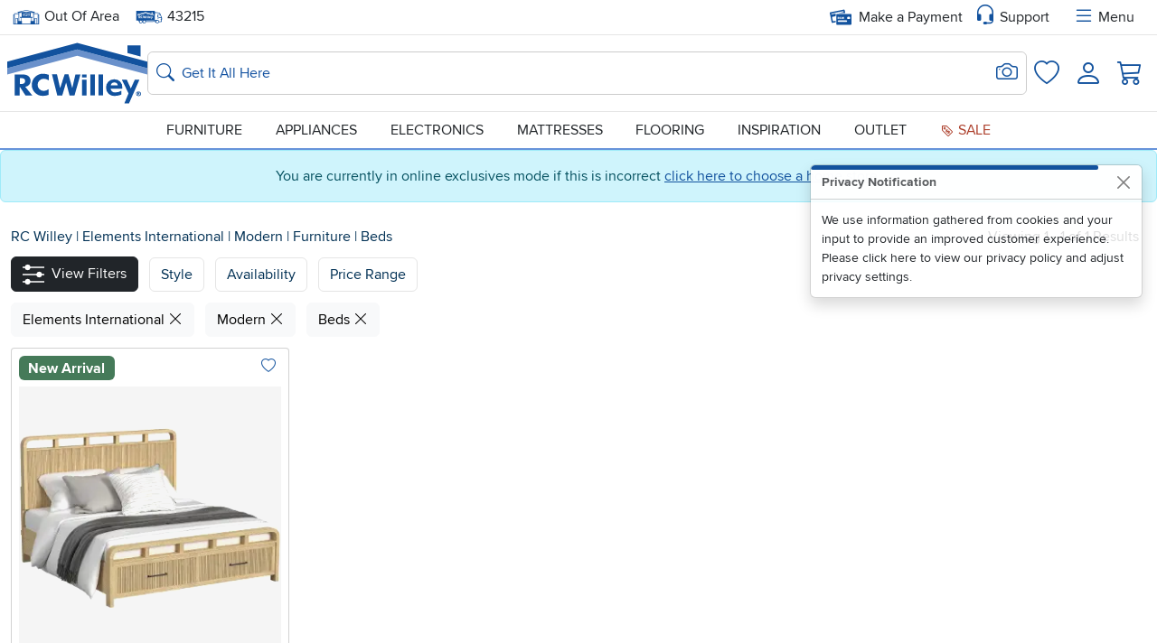

--- FILE ---
content_type: text/html;charset=UTF-8
request_url: https://www.rcwilley.com/Elements-International/Modern/Furniture/Beds/Search
body_size: 24318
content:











































    
    

    
    
    
    

    
    
    
    
    
    
    
    
    
    

    <!DOCTYPE html>
    <html lang="en" class="notranslate " translate="no">
        
            <head>
                <meta http-equiv="Content-Type" content="text/html; charset=UTF-8">
                
                <meta name="description" content="Shop RC Willey for furniture &amp; home furnishings. Enjoy everyday savings, no-interest financing, and low monthly payments!">
                <meta name="keywords" content="search">
                <meta name="google" content="notranslate" />
                
                    
                
                <meta property="og:site_name" content="RC Willey Home Furnishings">
                <meta property="og:title" content="Search Results For Beds | RC Willey"/>
                <meta property="og:description" content="Retailer of home furniture, electronics, appliances, mattresses and flooring with stores in Utah, Idaho, Nevada and California." />
                <meta property="og:type" content="product.group"/>
                <meta property="og:url" content="https://www.rcwilley.com/Elements-International/Modern/Furniture/Beds/Search"/>
                <meta property="og:image" content="http:${staticPrefix}/images/rcwilleysocial.jpg"/>
                
                    
                    
                    
                
                
                <meta property="fb:admins" content="112045124326" />
                <meta property="fb:app_id" content="412447439355655" />
                <meta property="twitter:account_id" content="63182536" />
                <meta name="twitter:card" content="summary" />
                <meta name="twitter:site" content="@RCWilley" />
                <meta name="twitter:title" content="" />
                <meta name="twitter:description" content="Retailer of home furniture, electronics, appliances, mattresses and flooring with stores in Utah, Idaho, Nevada and California." />
                <meta name="twitter:image" content="http:${staticPrefix}/images/rcwilleysocial.jpg" />
                <meta name="MobileOptimized" content="width">
                <meta name="HandheldFriendly" content="true">
                <meta name="viewport" content="width=device-width, initial-scale=1.0">
                <meta name="format-detection" content="telephone=no">
                <meta name="legacy-environment" content="true">
                
                    <meta name="p:domain_verify" content="50277deb1b48a01205ad2f31d2f4ca2a"/>
                
                <title>Search Results For Beds | RC Willey</title>
                <script nonce="ytZs5HCZ+G3kSgzzXtYj7w==">
            var isProduction = !0,
                    isSite = true,
                    formKey = '698559',
                    blockCookies = 'false',
                    sitePrefix = "//www.rcwilley.com",
                    staticPrefix = "//cdn-proxy-worker.rcwilley.workers.dev",
                    popupMessage = "",
                    errorMessage = "",
                    
                    appMode = false,
                            appVersion = appMode
                            ? (
                                    navigator.userAgent.match(/appVersion=([\d.]+)/)?.[1] || // old format
                                    navigator.userAgent.match(/RCW-MobileApp\/([\d.]+)/)?.[1] || // new format
                                    "0.0.0"                                                           // fallback
                                    )
                            : "0.0.0";
                    buildNumber = '~EADC4032',
                            loggedIn = !1,
                            kioskMode = !1,
                            unsupported = !1,
                            homeStore = '99',
                            sessionTimeout = '0',
                            associateMode = false,
                            rcwAdmin = false,
                            debugMode = true,
                            mobileMode = false,
                            isBootstrap = true,
                            isReduced = window.matchMedia(`(prefers-reduced-motion: reduce)`) === true || window.matchMedia(`(prefers-reduced-motion: reduce)`).matches === true;
                </script>
                <link rel="preconnect" href="https://cdn-proxy-worker.rcwilley.workers.dev">
                
                
                    
                        <link href="https://www.rcwilley.com/styles/bStyle~EADC4032.css" rel="stylesheet" type="text/css" class="styles-css">
                    
                    
                
                <link href="https://www.rcwilley.com/script/swiper/swiper.css" rel="stylesheet" type="text/css">
                
                <link rel="canonical" href="https://www.rcwilley.com/Elements-International/Modern/Furniture/Beds/Search"/>
                
                
                <link rel="apple-touch-icon" href="//www.rcwilley.com/favicons/apple-touch-icon.png" />
                <link rel="apple-touch-icon" sizes="57x57" href="//www.rcwilley.com/favicons/apple-touch-icon-57x57.png" />
                <link rel="apple-touch-icon" sizes="72x72" href="//www.rcwilley.com/favicons/apple-touch-icon-72x72.png" />
                <link rel="apple-touch-icon" sizes="76x76" href="//www.rcwilley.com/favicons/apple-touch-icon-76x76.png" />
                <link rel="apple-touch-icon" sizes="114x114" href="//www.rcwilley.com/favicons/apple-touch-icon-114x114.png" />
                <link rel="apple-touch-icon" sizes="120x120" href="//www.rcwilley.com/favicons/apple-touch-icon-120x120.png" />
                <link rel="apple-touch-icon" sizes="144x144" href="//www.rcwilley.com/favicons/apple-touch-icon-144x144.png" />
                <link rel="apple-touch-icon" sizes="152x152" href="//www.rcwilley.com/favicons/apple-touch-icon-152x152.png" />
                <link rel="apple-touch-icon" sizes="180x180" href="//www.rcwilley.com/favicons/apple-touch-icon-180x180.png" />
                <link rel="icon" type="image/png" sizes="192x192" href="//www.rcwilley.com/favicons/favicon.png">
                <link rel="icon" type="image/png" sizes="32x32" href="//www.rcwilley.com/favicons/favicon-32x32.png">
                <link rel="icon" type="image/png" sizes="16x16" href="//www.rcwilley.com/favicons/favicon-16x16.png">
                <link rel="mask-icon" href="/favicons/safari-pinned-tab.svg" color="#14468a">
                <meta name="msapplication-TileColor" content="#14468a">
                <meta name="theme-color" content="#14468a">
                <meta name="apple-itunes-app" content="app-id=6473602302" />
                <link rel="image_src" href="http:${staticPrefix}/images/rcwilleysocial.jpg">
                
                
                
                    <!-- Google tag (gtag.js) -->
                    <script async src="https://www.googletagmanager.com/gtag/js?id=G-PJKGNXW9PM"></script>
                

                

                <script nonce="ytZs5HCZ+G3kSgzzXtYj7w==">
                            window.dataLayer = window.dataLayer || [];
                            function gtag(){
                            dataLayer.push(arguments);
                            }
                            gtag('js', new Date());
                            gtag('config', 'G-PJKGNXW9PM');
                </script>
                <script nonce="ytZs5HCZ+G3kSgzzXtYj7w==" rel="preload" src="https://www.rcwilley.com/script/jquery.js"></script>
                
                    <script nonce="ytZs5HCZ+G3kSgzzXtYj7w==" rel="preload" src="https://www.rcwilley.com/script/bootstrap/base.js"></script>
                    <link rel="preload"
                          href="//cdn-proxy-worker.rcwilley.workers.dev/images/fonts/RCW2019/bootstrap-icons.woff2?24e3eb84d0bcaf83d77f904c78ac1f47"
                          as="font"
                          type="font/woff2"
                          crossorigin="anonymous">
                
                <script nonce="ytZs5HCZ+G3kSgzzXtYj7w==" src="https://www.rcwilley.com/script/swiper/swiper.js"></script>
                <script nonce="ytZs5HCZ+G3kSgzzXtYj7w==" rel="preload" src="https://www.rcwilley.com/script/critical~EADC4032.js" id="critical-js"></script>
                
                
                <!-- Global site tag (gtag.js) - Google Analytics -->
                <script nonce="ytZs5HCZ+G3kSgzzXtYj7w==">
                            window.digitalData = window.digitalData || {};
                            window.digitalData = {
                            page: {
                            type: 'product.group',
                                    title: "Search Results For Beds | RC Willey",
                                    url: "https://www.rcwilley.com/Elements-International/Modern/Furniture/Beds/Search",
                                    actionName: 'Get-Results',
                                    pagesViewed: '0'
                            },
                                    website: {
                                    isProduction: 'true',
                                    },
                                    user: {
                                    customer: 'true',
                                            trackingAllowed: 'true',
                                            state: 'UT',
                                            city: 'Columbus',
                                            zip: '43215',
                                            homeStore: 'Out of Area',
                                            homeStoreZip: '84115',
                                            isLoggedIn: 'false',
                                            associateMode: 'false'
                                    },
                    
                            employee: {
                            mode: "",
                                    employeeId: ""
                            },
                    
                            trackingType: 'normal',
                            }
                        </script>
                
                    <script defer nonce="ytZs5HCZ+G3kSgzzXtYj7w==">
                        gtag('js', new Date());
                        gtag('config', {'allow_enhanced_conversions': true});
                        
                            
                            
                        
                        gtag('set', {
                        'custom_map': {'dimension1': 'associateNumber'}
                        });
                        gtag('config', 'UA-166447-1', {'associateNumber': ''});
                        gtag('set', 'user_properties', {
                        location: 'Salt Lake City',
                                loggedIn: 'false'
                        });
                    </script>
                    
                
            </head>
            <body class="clearfix nav-on-left ">
                <script nonce="ytZs5HCZ+G3kSgzzXtYj7w==">
                    //preloader for svg
                    $.get(sitePrefix + "/resources/rcw-icons~EADC4032.svg", function (data) {
                    var div = document.createElement("div");
                    div.innerHTML = new XMLSerializer().serializeToString(data.documentElement);
                    document.body.insertBefore(div, document.body.childNodes[0]);
                    });

                </script>
                
                
                <div class="printHeader tc">
                    <svg class="svg-icon icon-landscape" style="display:inline-block;font-size:5em" alt=""><use xlink:href="#icon-RCW-logo-color"></use></svg></span><span id="printH1" style="display:inline-block;font-size:1.8em;margin:0 0 5px 20px;vertical-align:bottom">Search Results For Beds | RC Willey</span>
                <hr id="printBorder" style="border:solid 1px #1251a0;opacity:1"/>
            </div>
            <noscript>
            <div class="alert alert-danger" role="alert">Warning! Please enable JavaScript. Our site will not display information or function properly without it.</div>
            </noscript>
            
            
                
                    
                    
                        <style>
                            body{
                                margin-top: 170px;
                            }
                        </style>
                        <div class="alert alert-info text-center" role="alert">You are currently in online exclusives mode if this is incorrect
                            <button class="btn btn-link p-0 border-0 d-inline align-baseline"
                                    data-modal="true"
                                    data-type="ajax"
                                    href="/home-Store-Popup"
                                    data-title="Set Your Home Store">click here to choose a home store.
                            </button>
                        </div>
                    
                    
                
            
        
    







    
    
    <header id="header" class="main-header d-print-none bg-body" style="z-index: 999">
        
        

        <!-- Close ticker functionality (preserving your original setup) -->
        <script nonce="ytZs5HCZ+G3kSgzzXtYj7w==">
            $(document).ready(function() {
                function truncateTextInDiv() {
                    $('.ticker-caption').find('a').contents().each(function() {
                        if (this.nodeType === Node.TEXT_NODE) {
                            const text = $(this).text().trim();

                            if (text.length > 65) {
                                const truncatedText = text.substring(0, 65) + '...';
                                $(this).replaceWith(document.createTextNode(truncatedText));
                            }
                        }
                    });
                }

                // Call the function to truncate text
                truncateTextInDiv();
            });
            $(document).ready(function() {
                var colorText = $('#tickerColorText').val();
                $('#ticker *').addClass(colorText);

                $('#closeSaleStripe').on('click', function() {
                    createCookie('saleStripe', false, 5);
                    $('#saleStripe').addClass('hide');
                });
            });
        </script>

        <a class="skipToContent btn btn-dark" href="#skipToContentAnchor">
            Skip to content
        </a>
        <nav id="upperNav">
            <div class="navbar px-0 py-1 py-md-0">
                <div class="container d-lg-none">
                    
                    <div class="d-flex col-4 p-0">
                        
                        
                        
                        <button class="btn btn-link text-decoration-none fw-bold p-0 px-1 position-relative" aria-haspopup="true"
                                href="/home-Store-Popup"
                                data-modal="true"
                                data-type="ajax"
                                data-title="Location Information"
                        >
                            <svg class="svg-icon" style="width: 32px; height: 32px;" alt=""><use xlink:href="#icon-store-sm-2024"></use></svg>
                            <span id="SetHomeStoreNote" class="position-absolute fst-normal top-50 translate-middle badge rounded-pill bg-danger hide" style="margin-top: -10px; font-size: 9px; width: 15px; height: 15px;">
                                !
                            </span>
                            
                                
                                    <span class="visually-hidden">Set Local Home Store</span>
                                
                                
                            
                        </button>
                        <button class="btn btn-link text-decoration-none fw-bold p-0 px-1 position-relative" aria-haspopup="true"
                                href="/zip-Popup-new"
                                data-modal="true"
                                data-type="ajax"
                                data-title="Please Enter Your Delivery Zip Code"
                        >
                            <svg class="svg-icon text-pool" style="width: 32px; height: 32px;" alt=""><use xlink:href="#icon-RCW-truck-2024"></use></svg>
                            <span class="visually-hidden">Set Delivery Zip Code</span>
                        </button>
                    </div>
                    
                    <div class="d-flex justify-content-center">
                        
                            
                            
                                <a class="logoLink" href="/">
                                    <svg class="svg-icon icon-landscape" id="rcwLogoIcon" style="width: 75px; height: 33px;" alt=""><use xlink:href="#icon-RCW-logo-color"></use></svg>
                                    <span class="sr-only">Home page</span>
                                </a>
                            
                        
                    </div>
                    
                    <div class="d-flex col-4 justify-content-end align-items-center p-0">
                        <div class="mx-2">
                            <button class="btn btn-link text-decoration-none fw-bold p-0 px-1" aria-haspopup="true"
                                    href="/customer-Service-Popup"
                                    data-modal="true"
                                    data-type="ajax"
                            >
                                <i class="bi bi-headset" style="font-size: 32px;"></i>
                                <span class="visually-hidden">Support</span>
                            </button>
                        </div>
                    </div>
                </div>

                
                <div class="container d-none d-lg-flex align-items-center">
                    
                    
                    
                    <div>
                        <button class="btn btn-link text-decoration-none text-body p-0 me-2" aria-haspopup="true"
                                href="/home-Store-Popup"
                                data-modal="true"
                                data-type="ajax"
                                data-title="Location Information">
                            
                            <svg class="svg-icon text-pool fs-6" alt=""><use xlink:href="#icon-store-sm-2024"></use></svg>
                            <span class="sr-only">Home Store: </span>
                            
                                
                                
                                
                                    Out Of Area
                                
                                
                                
                            
                        </button>
                    </div>
                    
                    
                    
                    
                    <div class="mx-2">
                        <button class="btn btn-link nav-link text-body"
                                data-modal="true"
                                data-type="ajax"
                                href="/zip-Popup-new"
                                data-title="Please Enter Your Delivery Zip Code"
                        >
                            <svg class="svg-icon fs-6 text-pool" alt=""><use xlink:href="#icon-RCW-truck-2024"></use></svg>
                            <span class="sr-only">Delivery Zip code: </span><span id="headerZipCode">43215</span>
                        </button>
                    </div>
                    
                    <div class="ms-auto">
                        <a href="/account/Start-Payment-Action" class="link nav-link d-flex">
                            <svg class="svg-icon text-pool me-2" style="width: 24px; height: 24px;" alt=""><use xlink:href="#icon-RCW-card"></use></svg>
                            Make a Payment
                        </a>
                    </div>
                    <div class="mx-2">
                        <button class="btn d-flex align-items-center px-1 py-0"
                                href="/customer-Service-Popup"
                                data-modal="true"
                                data-type="ajax"
                        >
                            <i class="bi bi-headset text-pool" style="font-size: 24px;"></i> <span class="ms-1">Support</span>
                        </button>
                    </div>
                    <div class="mx-2">
                        <button class="btn d-flex align-items-center px-1 py-0"
                                href="/Offcanvas-Menu"
                                data-offcanvas-css="z-index: 10000;"
                                data-custom-close=""
                                data-offcanvas="true"
                                data-type="ajax"
                                data-style-h5=" col-12 d-flex justify-content-between align-items-center"
                                data-direction="offcanvas-end"
                                data-header-body-separator='<hr class="mt-0">'
                                data-style-header=" p-2"
                                data-style-body="pt-0 px-1"
                                data-height-mobile="91%"
                                data-height-desktop="100%"
                                data-offcanvas-id="menuOffcanvas"
                                data-title='<div>
                                        <button type="button" data-menuback="true" id="menuBackButton" class="btn btn-link p-0 d-none position-relative">
                                            <i class="bi bi-chevron-left" style="font-size: 30px; "></i>
                                        </button>
                                    </div>
                                    <div>
                                        <input type="radio" class="btn-check" name="view-options" id="btn-check-list" autocomplete="off">
                                            <label id="listLabel" class="btn btn-light" for="btn-check-list">
                                                <i class="bi bi-view-list"></i>
                                                <div class="visually-hidden">List View</div>
                                            </label>
                                        <input type="radio" class="btn-check" name="view-options" id="btn-check-tile" autocomplete="off">
                                            <label id="tileLabel" class="btn btn-light" for="btn-check-tile">
                                                <i class="bi bi-grid"></i>
                                                <div class="visually-hidden">Tile View</div>
                                            </label>
                                            <button type="button" class="btn btn-link p-0" data-bs-dismiss="offcanvas" aria-label="Close">
                                            <i class="bi bi-x-lg" style="font-size: 25px;"></i>
                                        </button>
                                    </div>'
                        >
                            <i class="bi bi-list text-pool me-1" style="font-size: 24px;"></i> Menu
                        </button>
                    </div>
                </div>
            </div>
        </nav>
        <nav id="logoNav" class="w-100">
            <div class="container d-flex gap-3 gap-xl-4 gap-xxl-5 align-items-center p-1 p-lg-2">
                
                
                    
                    
                        <a class="logoLink navbar-brand d-none d-lg-block" href="/">
                            <svg class="svg-icon icon-landscape md-3" id="rcwLogoIcon" style="width: 155px;height: 68px;" alt=""><use xlink:href="#icon-RCW-logo-color"></use></svg>
                            <span class="sr-only">Home page</span>
                        </a>
                    
                
                
                <div class="d-flex mx-auto w-100">
                    <form method="GET" action="/Search" class="w-100">
                        <div class="form-control input-group desktopSearch p-0 "><div class="d-flex gap-2 align-items-center flex-grow-1 position-relative p-0"><button type="submit" class="btn btn-link ps-1 p-md-0 position-absolute" id="searchSubmitNew" style="left:8px;"><span class="sr-only">Search</span><i class="bi bi-search fs-5 text-pool"></i></button><div class="d-flex align-items-center position-absolute end-0"><button type="button" class="btn btn-link px-2" id="imageSearchBtn" style="right:0px;" data-offcanvas="true" data-direction="offcanvas-end" data-header-body-separator='<hr class="mt-0">' data-style-body="pt-0" data-custom-close='<button type="button" class="btn-close" data-bs-dismiss="offcanvas" aria-label="Close"></button>' data-type="ajax" href="/Image-Search-Popup" data-title="Take or Upload a Photo to Search" data-size="modal-md" aria-hidden="true"><span class="sr-only">Search for Image</span><i class="bi bi-camera fs-4"></i></button></div><input type="search" "placeholder="Get It All Here"  aria-label="Search: suggestions appear below" label="Get It All Here" name="q" id="searchBox" value="" placeholder="Get It All Here" class="form-control" maxlength="100" autocomplete="off"style="padding:0.7rem 40px 0.7rem 37px;"></div></div>
                    </form>
                </div>
                
                <div class="d-none d-lg-flex justify-content-end align-items-center p-0" style="width: 155px;">
                    
                    <div class="d-flex justify-content-center flex-wrap">
                        <a class="d-flex justify-content-center flex-wrap aTrackWishListLink p-2" href="//www.rcwilley.com/Wish-List">
                            <i class="bi bi-heart w-100 d-flex justify-content-center fs-3" ></i><span class="visually-hidden">Favorites</span>
                        </a>
                    </div>
                    
                    
                        
                        
                            <div class="d-flex justify-content-center flex-wrap">
                                <a class="d-flex justify-content-center flex-wrap aTrackAccountLink p-2" href="//www.rcwilley.com/account/Home">
                                    <i class="bi bi-person w-100 d-flex justify-content-center fs-1" ></i><span class="visually-hidden">Login</span>
                                </a>
                            </div>
                        
                    

                    
                    
                    <a class="aTrackShoppingCartLink p-2" href="/Shopping-Cart">
                        <i class="bi bi-cart3 position-relative fs-3">
                            <span class="cartCount position-absolute text-bg-pool d-none" aria-live="polite" aria-atomic="true" aria-label="0 items in cart">
                                0
                            </span>
                        </i>
                    </a>
                </div>
            </div>
        </nav>
        
        <nav id="lowerNav">
            <div id="megaMenuLinks" class="navbar container d-none d-lg-block p-0 text-uppercase">
                <div class="col-lg-8 col-xl-9 d-flex justify-content-between mx-auto px-3">
                    <div>
                        <button class="btn p-2 nav-link text-uppercase"
                                data-category="furniture"
                                data-offcanvas="true"
                                data-id="megaMenu"
                                data-type="ajax"
                                href="/mega-Menu?menu=furniture"
                                data-direction="offcanvas-top mx-auto"
                                data-width="1400px"
                                data-height="675px"
                                data-style-body="p-0 h-100 overflow-y-visible"
                                data-style-header="d-none"
                                data-top="headerDynamic"
                                data-header-above="true"
                                data-testId="inspirationMegaMenuBar"
                        >
                            Furniture
                        </button>
                    </div>
                    <div>
                        <button class="btn p-2 nav-link text-uppercase"
                                data-category="appliances"
                                data-offcanvas="true"
                                data-id="megaMenu"
                                data-type="ajax"
                                href="/mega-Menu?menu=appliances"
                                data-direction="offcanvas-top mx-auto"
                                data-width="1400px"
                                data-height="675px"
                                data-style-body="p-0 h-100 overflow-y-visible"
                                data-style-header="d-none"
                                data-top="headerDynamic"
                                data-header-above="true"
                        >
                            Appliances
                        </button>
                    </div>
                    <div>
                        <button class="btn p-2 nav-link text-uppercase"
                                data-category="electronics"
                                data-offcanvas="true"
                                data-id="megaMenu"
                                data-type="ajax"
                                href="/mega-Menu?menu=electronics"
                                data-direction="offcanvas-top mx-auto"
                                data-width="1400px"
                                data-height="675px"
                                data-style-body="p-0 h-100 overflow-y-visible"
                                data-style-header="d-none"
                                data-top="headerDynamic"
                                data-header-above="true"
                        >
                            Electronics
                        </button>
                    </div>
                    <div>
                        <a href="//www.rcwilley.com/Mattresses-Foundations/Search"
                           data-category="mattresses"
                           class="nav-link p-2">
                            Mattresses
                        </a>
                    </div>
                    <div>
                        <a href="//www.rcwilley.com/Flooring"
                           data-category="flooring"
                           class="nav-link p-2">
                            Flooring
                        </a>
                    </div>
                    <div class="d-none d-xl-block">
                        <button class="btn p-2 nav-link text-uppercase"
                                data-category="inspiration"
                                data-offcanvas="true"
                                data-id="megaMenu"
                                data-type="ajax"
                                href="/mega-Menu?menu=inspiration"
                                data-direction="offcanvas-top mx-auto"
                                data-width="1400px"
                                data-height="675px"
                                data-style-body="p-0"
                                data-style-header="d-none"
                                data-top="headerDynamic"
                                data-header-above="true"
                        >
                                Inspiration
                        </button>
                    </div>
                    <div class="d-none d-xl-block">
                        <a href="//www.rcwilley.com/Outlet/Search"
                           data-category="outlet"
                           class="nav-link p-2">
                            Outlet
                        </a>
                    </div>
                    <div class="d-none d-xxl-block">
                        <a href="//www.rcwilley.com/Clearance/Search"
                           data-category="clearance"
                           class="nav-link p-2">
                            Clearance
                        </a>
                    </div>
                    <div>
                        <a href="//www.rcwilley.com/Sale/Search"
                           data-category="sale"
                           class="nav-link p-2 text-terracotta">
                            <svg class="svg-icon" style="height: 16px;width: 16px;" alt=""><use xlink:href="#icon-saleTag"></use></svg> Sale
                        </a>
                    </div>
                </div>
            </div>

        </nav>
    </header>
    
    <main>
        <span id="skipToContentAnchor"></span>
        
            
            
            
        
        <div class="main-content" id="content-section">
            
            
            
            
            
            

            
            
            
            
    






<script nonce="ytZs5HCZ+G3kSgzzXtYj7w==">
    window.digitalData.search = {
        searchQuery: '',
        searchResult: '/Elements-International/Modern/Furniture/Beds/Search'
    }
</script>

    <script nonce="ytZs5HCZ+G3kSgzzXtYj7w==">
        UnbxdAnalyticsConf=window.UnbxdAnalyticsConf || {};
        UnbxdAnalyticsConf["page"]='categoryPath:%22Furniture%22';
        UnbxdAnalyticsConf["page_type"]="BOOLEAN";
    </script>

<style nonce="ytZs5HCZ+G3kSgzzXtYj7w==" type="text/css">
    @media (max-width: 767px) {
        #ProductCardsContainer.productResultsList .card .card-product-body.d-flex.flex-column {
            flex-direction: row !important;
            gap: 8px;
        }
        #ProductCardsContainer.productResultsList .card .card-product-body.d-flex.flex-column > * {
            width: 50%;
        }
    }
</style>














    




<link href="/styles/productResults~EADC4032.css" rel="stylesheet" type="text/css" />

<style>

</style>



    <div id="menuButtons" class="d-block d-md-none mt-2 ms-2 overflow-x-auto custom-scroll-bar text-nowrap">
        
            
            
            <a href="/Furniture/Search" class="btn text-nowrap me-2 mb-1 btn-denim"> Furniture</a>
        
            
            
            <a href="/Appliances/Search" class="btn text-nowrap me-2 mb-1 btn-outline-denim"> Appliances</a>
        
            
            
            <a href="/Electronics/Search" class="btn text-nowrap me-2 mb-1 btn-outline-denim"> Electronics</a>
        
            
            
            <a href="/Mattresses-Foundations/Search" class="btn text-nowrap me-2 mb-1 btn-outline-denim"> Mattresses</a>
        
            
            
            <a href="/Flooring" class="btn text-nowrap me-2 mb-1 btn-outline-denim"> Flooring</a>
        
            
            
            <a href="/Get-Inspired" class="btn text-nowrap me-2 mb-1 btn-outline-denim"> Inspiration</a>
        
            
            
            <a href="/Outlet/Search" class="btn text-nowrap me-2 mb-1 btn-outline-denim"> Outlet</a>
        
            
            
            <a href="/Clearance/Search" class="btn text-nowrap me-2 mb-1 btn-outline-denim"> Clearance</a>
        
            
            
            <a href="/Sale/Search" class="btn text-nowrap me-2 mb-1 btn-outline-denim"> Sale</a>
        
        <div id="menuArrow" class="d-none bg-white end-arrow p-4">
            <button type="button" class="btn end-arrow btn-outline-denim" aria-hidden="true"> <i class="bi bi-chevron-right"></i></button>
        </div>
    </div>

<div id="searchResults" data-unbxd-search-type="category">
    
    
        
        
            
                
                
            
        
            
                
                
            
        
            
                
                
            
        
            
                
                
            
        
        
        
            
            
            
            
            
        
            
                
                <div class="container">
                    <div id="productList" class="row">
                        <div id="resultsToolBar" class="col-md-12">
                            <div class="row">
                                <div class="col-md-7 align-self-center breadCrumbs">
                                    
                                        <div class="mainPageTitle">
                                            
                                            
                                            
                                            
                                            <h1 class="mb-2 d-inline mb-md-1">
                                            
                                                
                                                
                                                
                                                
                                                
                                                
                                                
                                                    
                                                
                                                
                                            
                                            </h1>
                                        </div>
                                    
                                    
                                        
                                        
                                    
                                    
                                    
                                        <p id="breadCrumbs">
            <a class="link link-denim link-underline-opacity-0" href="//www.rcwilley.com">RC&nbsp;Willey</a>
                    <span class="link link-denim link-underline-opacity-0" aria-hidden="true"> | </span>
                    <a class="link link-denim link-underline-opacity-0" href="/Elements-International/Search">Elements International  </a>
                    <span class="link link-denim link-underline-opacity-0" aria-hidden="true"> | </span>
                    <a class="link link-denim link-underline-opacity-0" href="/Elements-International/Modern/Search">Modern </a>
                    <span class="link link-denim link-underline-opacity-0" aria-hidden="true"> | </span>
                    <a class="link link-denim link-underline-opacity-0" href="/Elements-International/Furniture/Search">Furniture </a>
                    <span class="link link-denim link-underline-opacity-0" aria-hidden="true"> | </span>
                    <a class="link link-denim link-underline-opacity-0" href="/Elements-International/Furniture/Beds/Search">Beds </a></p>
                                    
                                </div>
                                <div class="col-md-5 align-self-center d-flex align-items-center justify-content-md-end flex-wrap">
                                    
                                        
                                            <div class="d-flex align-items-center gap-3">
                                                <button id="listView" class="btn btn-link d-md-none p-0"><svg class="svg-icon text-body" alt=""><use xlink:href="#icon-listView"></use></svg></button>
                                                <button id="gridView" class="btn btn-link d-md-none p-0"><svg class="svg-icon text-concrete" alt=""><use xlink:href="#icon-gridView"></use></svg></button>
                                                <div class="m-md-2 me-3 viewingDisplay">Viewing 1 - 1 of 1 Results   </div>
                                            </div>
                                        
                                        
                                    
                                </div>
                            </div>
                        </div>
                        
                        
                            <div id="filterButtons" href="#productFilters" data-bs-toggle="offcanvas" class="overflow-x-auto custom-scroll-bar text-nowrap mb-2">
                                <div id="filterChild" class="me-3">
                                    <a class="btn btn-dark text-nowrap me-2 mb-1" role="button" aria-controls="offcanvas">
                                        <svg class="svg-icon fontSm me-md-2" alt=""><use xlink:href="#icon-filter"></use></svg><span class="d-none d-md-inline-block">View Filters</span></a>
                                        
                                        
                                        
                                            
                                                
                                            <button class="btn btn-whitesmoke text-nowrap me-2 mb-1" data-bs-toggle="collapse" data-bs-target="#collapseStyle" role="button" aria-controls="offcanvas">
                                                <span>Style</span></button>
                                                
                                            
                                        
                                            
                                                
                                            <button class="btn btn-whitesmoke text-nowrap me-2 mb-1" data-bs-toggle="collapse" data-bs-target="#collapseAvailability" role="button" aria-controls="offcanvas">
                                                <span>Availability</span></button>
                                                
                                            
                                        
                                        
                                        
                                        <button class="btn btn-whitesmoke text-nowrap me-2 mb-1" type="button" data-bs-toggle="collapse" data-bs-target="#collapsePriceSlider" role="button" aria-controls="collapsePriceSlider">
                                            Price Range</button>
                                        
                                        
                                        
                                            
                                        
                                        
                                            
                                        
                                        
                                </div>
                                <div id="filterArrow" class="d-none bg-white end-arrow p-4">
                                    <div class="btn end-arrow btn-whitesmoke" aria-hidden="true"> <i class="bi bi-chevron-right"></i></div>
                                </div>
                            </div>
                        
                        
                        
                            <div class="overflow-x-auto custom-scroll-bar text-nowrap mb-2">
                                
                                    
                                    
                                        
                                        
                                    
                                        
                                            
                                                
                                                    
                                                    
                                                        
                                                    
                                                        
                                                    
                                                        
                                                    
                                                        
                                                    
                                                    <a class="btn btn-light text-black text-nowrap me-2 mb-1"  href="/Modern/Furniture/Beds/Search" >
                                                        Elements International  <i class="bi bi-x-lg"></i>
                                                    </a>
                                                
                                                    
                                                    
                                                        
                                                    
                                                        
                                                    
                                                        
                                                    
                                                        
                                                    
                                                    <a class="btn btn-light text-black text-nowrap me-2 mb-1"  href="/Elements-International/Furniture/Beds/Search" >
                                                        Modern <i class="bi bi-x-lg"></i>
                                                    </a>
                                                
                                                    
                                                    
                                                        
                                                    
                                                        
                                                    
                                                        
                                                    
                                                        
                                                    
                                                    <a class="btn btn-light text-black text-nowrap me-2 mb-1"  href="/Elements-International/Modern/Furniture/Search" >
                                                        Beds <i class="bi bi-x-lg"></i>
                                                    </a>
                                                
                                            
                                            
                                            
                                            
                                            
                                        
                                    
                                
                            </div>
                        
                    </div>

                    <div class="col-md-12">
                            
                                <div id="ProductCardsContainer" class="row g-2 row-cols-1 row-cols-md-2 row-cols-xl-4 productResultsList">
                                    <div class="col zoom"><div class="card p-2 rounded-1 h-100 justify-content-between"><div class="bg-body border-0 pb-0" style="min-height: 34px">       <div class="w-100 d-flex justify-content-between align-items-center"><span class="badge text-bg-houseplant fs-6">New Arrival</span><div class="actionItem wishlistActionItem ms-auto"><button type="button" class="wishListModalBtn wishListSelectLink cartImageButtons btn zoom moveTo toolItem btn-transparent" style="position: absolute; top: 1px; right: 1px;" data-sku="120003526"><i class="bi bi-heart text-pool"></i><div class="visually-hidden">Add To Wish List</div></button></div>       </div>    </div><div class="card-product-body d-flex flex-column flex-grow-1"><a href="/Furniture/Beds/Storage-Beds/120003526/Ridgemont-Natural-King-Storage-Bed-View" class="text-dark" aevent="rcw_category:BED" id="sku-120003526" data-unbxd-id="120003526"><div class="d-flex flex-wrap justify-content-center"><div class="productImage ratio ratio-1x1"><div class="hover-image"></div><img class="ogImage" data-src="//cdn-proxy-worker.rcwilley.workers.dev/products/120003526/Ridgemont-Natural-King-Storage-Bed-rcwilley-image1~100m.webp?r=4" data-hover-src="//cdn-proxy-worker.rcwilley.workers.dev/products/120003526/Ridgemont-Natural-King-Storage-Bed-rcwilley-image2~800.webp" class="card-img-top img-fluid p-3" style="width: 100%; height: 100%; object-fit: contain; object-position:center; mix-blend-mode:darken;" alt="Ridgemont Natural King Storage Bed"></div></div></a><div class="card-body p-0 pt-2 d-flex flex-column gap-md-1 justify-content-start text-start"><a href="/Furniture/Beds/Storage-Beds/120003526/Ridgemont-Natural-King-Storage-Bed-View" class="text-dark flex-grow-1 d-flex flex-column" aevent="rcw_category:BED" id="sku-120003526" data-unbxd-id="120003526"><div><div class="productName" style="height: 3em; display: -webkit-box; -webkit-line-clamp: 2; -webkit-box-orient: vertical; overflow: hidden;"><span>Ridgemont Natural King Storage Bed</span></div></div><div class="rating mt-auto" style="height: 1.25em;"><i class="icon-0-star" style="margin: 0 -5px;"></i><span class="sr-only">0 stars</span><span> (0<span class="sr-only"> reviews</span>)</span></div></a><div class="productPrice d-flex flex-column flex-md-row flex-md-wrap justify-content-start align-items-md-center"><div style="font-size: 28px;"><span class="price"><sup class='dollarSup'>$</sup>749<span class='centAmount'><span class='sr-only'>.</span>99</span></span></div></div><div class="d-flex justify-content-between flex-wrap"><div id="financePrice" class="d-flex align-items-center"><span style="visibility:hidden;" aria-hidden="true">No finance option</span></div></div></div></div><div class="card-footer d-flex flex-wrap border-0 p-0 bg-body"></div></div></div>
                                </div>
                                
                                    <div id="comparisonToolContainer" class="fixed-bottom d-flex flex-column mobileBottomCompareTool">
                                        <div class="accordion accordion-flush" id="accordionComparisonTool">
                                            <div class="accordion-item bg-transparent">
                                                <h2 class="accordion-header d-flex justify-content-center bg-transparent">
                                                    <div class="rounded" style="width: 200px; z-index:1003; margin-bottom:-1px; box-shadow: -2px -2px 2px rgba(0, 0, 0, 0.11), 2px -2px 2px rgba(0, 0, 0, 0.11);">
                                                        <button class="accordion-button d-flex justify-content-center centered-accordion-chevron border-bottom-0 rounded-top shadow-none p-2" type="button" data-bs-toggle="collapse" data-bs-target="#ComparisonTool" aria-expanded="false" aria-controls="ComparisonTool" style="border: 1px solid rbga(0, 0, 0, .31);transform: rotate(180deg) scaleX(-1.0);">
                                                        </button>
                                                    </div>
                                                </h2>
                                                <div id="ComparisonTool" class="accordion-collapse collapse show bg-body" data-bs-parent="#accordionComparisonTool" style="box-shadow: -2px -2px 2px rgba(0, 0, 0, 0.11), 2px -2px 2px rgba(0, 0, 0, 0.11);">
                                                    <div class="accordion-body container p-2" style="border: 1px solid rbga(0, 0, 0, .31)">
                                                        <div class="row">
                                                            <div class="col-12 col-lg-10">
                                                                <div class="row row-cols-4 g-2 h-100">
                                                                    <div class="col">
                                                                        <div id="ProductCompare0" class="border rounded h-100 d-flex flex-column flex-lg-row">
                                                                        </div>
                                                                    </div>
                                                                    <div class="col">
                                                                        <div id="ProductCompare1" class="border rounded h-100 d-flex flex-column flex-lg-row">
                                                                        </div>
                                                                    </div>
                                                                    <div class="col">
                                                                        <div id="ProductCompare2" class="border rounded h-100 d-flex flex-column flex-lg-row">
                                                                        </div>
                                                                    </div>
                                                                    <div class="col">
                                                                        <div id="ProductCompare3" class="border rounded h-100 d-flex flex-column flex-lg-row">
                                                                        </div>
                                                                    </div>

                                                                </div>
                                                            </div>
                                                            <div class="col-12 col-lg-2 my-2 my-lg-0 d-flex align-items-center justify-content-center">
                                                                <div class="d-flex flex-row-reverse flex-lg-column justify-content-between justify-content-lg-center align-items-center col-12">
                                                                    <div class="d-flex align-items-center flex-lg-column">
                                                                        <button id="CompareButton" class="btn btn-dark">Compare (?)</button>
                                                                    </div>

                                                                    <button id="ClearComparedProducts" class="btn btn-link">Clear all</button>
                                                                </div>
                                                            </div>
                                                        </div>
                                                    </div>
                                                </div>
                                            </div>
                                        </div>
                                    </div>
                                

                                <div class="resultPages p">
                                    
                                </div>


                                
                                
                            
                        </div>
                    </div>

                    

                    
                        
                        
                            
                                
                                    
                                    
                                
                                    
                                    
                                
                            
                            
                        
                        <div id="curalate" class="container col-12 row row-cols-1 row-cols-md-2 rounded d-flex flex-column flex-md-row p-md-2 pb-md-0 pt-2 mb-3 mx-auto bg-light border invisible">
                            <div class="hide bazaar-content col-12 col-sm-8 col-md-3 px-2 px-md-4 mb-1 mb-md-3 mx-auto d-flex flex-column justify-content-center align-items-center text-center">
                                <h3>#myrcwilleyhome</h3>
                                <p>See how real customers are transforming their spaces with <span class="text-nowrap">RC Willey.</span> Get inspired, share your style, and create a space that's <span class="text-nowrap"><em>Your Home. Your Way.</em></span></p>
                                <a class="btn btn-dark" href="/Your-Home-Inspiration">Explore Now</a>
                            </div>
                            <div class="bazaar-image col-12 col-md-9 p-0" data-crl8-container-id="category" data-crl8-filter="category:'Furniture > Beds'"></div>
                        </div>
                    
                    
                </div>
            
        </div>
    </div>
    
    <div class="offcanvas offcanvas-start" tabindex="-1" id="productFilters" aria-labelledby="offcanvasLabel">
        <div class="offcanvas-header">
            <h5 class="offcanvas-title" id="offcanvasLabel">Filter By</h5>
            <button type="button" class="btn-close" data-bs-dismiss="offcanvas" aria-label="Close"></button>
        </div>
        <div class="offcanvas-body">
            <div class="accordion accordion-flush" id="productNarrows">
                <div class="accordion-item">
                    <div>
                        <div class="accordion-header h2" tabindex="0">
                            <button class="accordion-button collapsed" type="button" data-bs-toggle="collapse" data-bs-target="#collapseCurrentFilters" aria-expanded="true" aria-controls="collapseCurrentFilters">
                                Current Filters
                            </button>
                        </div>
                        <div id="collapseCurrentFilters" class="accordion-collapse collapse show" aria-hidden="false">
                            <div class="accordion-body filterGroupOptions">
                                
                                    
                                    
                                        
                                    
                                        
                                    
                                        
                                    
                                        
                                    
                                    
                                        
                                        
                                            <a tabindex="0" href="/Modern/Furniture/Beds/Search" data-aevent='narrowCard:EMB'>
                                                <div class="button-group form-check form-check form-switch filterGroupOption " style=""><input role="switch"  type="checkbox" name="form" id="form0" value="EMB" class="type-checkbox form-check-input" checked="checked" tabindex="-1"><label class="form-check-label  " for="form0"><i></i>Elements International </label><span></span><span class="invalid-feedback"  id="form0Error"></span></div>
                                            </a>
                                        
                                    
                                
                                    
                                    
                                        
                                    
                                        
                                    
                                        
                                    
                                        
                                    
                                    
                                        
                                        
                                            <a tabindex="0" href="/Elements-International/Furniture/Beds/Search" data-aevent='narrowCard:01443'>
                                                <div class="button-group form-check form-check form-switch filterGroupOption " style=""><input role="switch"  type="checkbox" name="form" id="form2" value="01443" class="type-checkbox form-check-input" checked="checked" tabindex="-1"><label class="form-check-label  " for="form2"><i></i>Modern</label><span></span><span class="invalid-feedback"  id="form2Error"></span></div>
                                            </a>
                                        
                                    
                                
                                    
                                    
                                        
                                    
                                        
                                    
                                        
                                    
                                        
                                    
                                    
                                        
                                        
                                            <a tabindex="0" href="/Elements-International/Modern/Search" data-aevent='narrowCard:00159'>
                                                <div class="button-group form-check form-check form-switch filterGroupOption " style=""><input role="switch"  type="checkbox" name="form" id="form3" value="00159" class="type-checkbox form-check-input" checked="checked" tabindex="-1"><label class="form-check-label  " for="form3"><i></i>Furniture</label><span></span><span class="invalid-feedback"  id="form3Error"></span></div>
                                            </a>
                                        
                                    
                                
                                    
                                    
                                        
                                    
                                        
                                    
                                        
                                    
                                        
                                    
                                    
                                        
                                        
                                            <a tabindex="0" href="/Elements-International/Modern/Furniture/Search" data-aevent='narrowCard:00195'>
                                                <div class="button-group form-check form-check form-switch filterGroupOption " style=""><input role="switch"  type="checkbox" name="form" id="form4" value="00195" class="type-checkbox form-check-input" checked="checked" tabindex="-1"><label class="form-check-label  " for="form4"><i></i>Beds</label><span></span><span class="invalid-feedback"  id="form4Error"></span></div>
                                            </a>
                                        
                                    
                                
                                
                                
                                
                                
                            </div>
                        </div>
                    </div>
                </div>
                
                
                    
                    
                        
                        <div class="accordion-item">
                            <div class="accordion-header h2" tabindex="0">
                                <button class="accordion-button collapsed" type="button" data-bs-toggle="collapse" data-bs-target="#collapseStyle" aria-expanded="true" aria-controls="collapseStyle">
                                    Style
                                </button>
                            </div>
                            <div id="collapseStyle" class="accordion-collapse collapse " data-bs-parent="#productNarrows" aria-hidden="false">
                                <div class="accordion-body filterGroupOptions">
                                    
                                    
                                        
                                        
                                            
                                            
                                            
                                            
                                                
                                                <a tabindex="0" class="" data-aevent='narrowCard:Casual-Style-02386' href="/Elements-International/Modern/Casual/Furniture/Beds/Search">
                                                    <div class="button-group form-check form-check form-switch multiTag " style=""><input role="switch"  type="checkbox" name="form" id="form5" value="02386" class="type-checkbox form-check-input" tabindex="-1"><label class="form-check-label  " for="form5"><i></i>Casual <span class='text-muted'>(3)</span></label><span></span><span class="invalid-feedback"  id="form5Error"></span></div>
                                                </a>
                                            
                                        
                                    
                                        
                                        
                                            
                                            
                                            
                                            
                                                
                                                <a tabindex="0" class="" data-aevent='narrowCard:Industrial-Style-01519' href="/Elements-International/Modern/Industrial/Furniture/Beds/Search">
                                                    <div class="button-group form-check form-check form-switch multiTag " style=""><input role="switch"  type="checkbox" name="form" id="form6" value="01519" class="type-checkbox form-check-input" tabindex="-1"><label class="form-check-label  " for="form6"><i></i>Industrial <span class='text-muted'>(3)</span></label><span></span><span class="invalid-feedback"  id="form6Error"></span></div>
                                                </a>
                                            
                                        
                                    
                                        
                                        
                                            
                                            
                                            
                                            
                                                
                                                <a tabindex="0" class="" data-aevent='narrowCard:Contemporary-Style-01446' href="/Elements-International/Modern/Contemporary/Furniture/Beds/Search">
                                                    <div class="button-group form-check form-check form-switch multiTag " style=""><input role="switch"  type="checkbox" name="form" id="form7" value="01446" class="type-checkbox form-check-input" tabindex="-1"><label class="form-check-label  " for="form7"><i></i>Contemporary <span class='text-muted'>(2)</span></label><span></span><span class="invalid-feedback"  id="form7Error"></span></div>
                                                </a>
                                            
                                        
                                    
                                        
                                        
                                            
                                            
                                            
                                            
                                                
                                                <a tabindex="0" class="" data-aevent='narrowCard:Farmhouse-Style-01771' href="/Elements-International/Modern/Farmhouse/Furniture/Beds/Search">
                                                    <div class="button-group form-check form-check form-switch multiTag " style=""><input role="switch"  type="checkbox" name="form" id="form8" value="01771" class="type-checkbox form-check-input" tabindex="-1"><label class="form-check-label  " for="form8"><i></i>Farmhouse <span class='text-muted'>(2)</span></label><span></span><span class="invalid-feedback"  id="form8Error"></span></div>
                                                </a>
                                            
                                        
                                    
                                        
                                        
                                            
                                            
                                            
                                            
                                                
                                                <a tabindex="0" class="hide" data-aevent='narrowCard:Rustic-Style-01444' href="/Elements-International/Modern/Rustic/Furniture/Beds/Search">
                                                    <div class="button-group form-check form-check form-switch multiTag " style=""><input role="switch"  type="checkbox" name="form" id="form9" value="01444" class="type-checkbox form-check-input" tabindex="-1"><label class="form-check-label  " for="form9"><i></i>Rustic <span class='text-muted'>(2)</span></label><span></span><span class="invalid-feedback"  id="form9Error"></span></div>
                                                </a>
                                            
                                        
                                    
                                        
                                        
                                            
                                            
                                            
                                            
                                                
                                                <a tabindex="0" class="hide" data-aevent='narrowCard:Transitional-Style-01775' href="/Elements-International/Modern/Transitional/Furniture/Beds/Search">
                                                    <div class="button-group form-check form-check form-switch multiTag " style=""><input role="switch"  type="checkbox" name="form" id="form10" value="01775" class="type-checkbox form-check-input" tabindex="-1"><label class="form-check-label  " for="form10"><i></i>Transitional <span class='text-muted'>(2)</span></label><span></span><span class="invalid-feedback"  id="form10Error"></span></div>
                                                </a>
                                            
                                        
                                    
                                        
                                        
                                            
                                            
                                            
                                            
                                                
                                                <a tabindex="0" class="hide" data-aevent='narrowCard:Eclectic-Style-02026' href="/Elements-International/Modern/Eclectic/Furniture/Beds/Search">
                                                    <div class="button-group form-check form-check form-switch multiTag " style=""><input role="switch"  type="checkbox" name="form" id="form11" value="02026" class="type-checkbox form-check-input" tabindex="-1"><label class="form-check-label  " for="form11"><i></i>Eclectic <span class='text-muted'>(1)</span></label><span></span><span class="invalid-feedback"  id="form11Error"></span></div>
                                                </a>
                                            
                                        
                                    
                                        
                                        
                                            
                                            
                                            
                                            
                                                
                                                <a tabindex="0" class="hide" data-aevent='narrowCard:Mid Century Modern-Style-01521' href="/Elements-International/Modern/Mid-Century-Modern/Furniture/Beds/Search">
                                                    <div class="button-group form-check form-check form-switch multiTag " style=""><input role="switch"  type="checkbox" name="form" id="form12" value="01521" class="type-checkbox form-check-input" tabindex="-1"><label class="form-check-label  " for="form12"><i></i>Mid Century Modern <span class='text-muted'>(1)</span></label><span></span><span class="invalid-feedback"  id="form12Error"></span></div>
                                                </a>
                                            
                                        
                                    
                                        
                                        
                                            
                                            
                                            
                                            
                                                
                                                <a tabindex="0" class="hide" data-aevent='narrowCard:Modern-Style-01443' href="/Elements-International/Furniture/Beds/Search">
                                                    <div class="button-group form-check form-check form-switch multiTag " style=""><input role="switch"  type="checkbox" name="form" id="form13" value="01443" class="type-checkbox form-check-input" checked="checked" tabindex="-1"><label class="form-check-label  " for="form13"><i></i>Modern <span class='text-muted'>(1)</span></label><span></span><span class="invalid-feedback"  id="form13Error"></span></div>
                                                </a>
                                            
                                        
                                    
                                        
                                        
                                            
                                            
                                            
                                            
                                                
                                                <a tabindex="0" class="hide" data-aevent='narrowCard:Scandinavian-Style-02400' href="/Elements-International/Modern/Scandinavian/Furniture/Beds/Search">
                                                    <div class="button-group form-check form-check form-switch multiTag " style=""><input role="switch"  type="checkbox" name="form" id="form14" value="02400" class="type-checkbox form-check-input" tabindex="-1"><label class="form-check-label  " for="form14"><i></i>Scandinavian <span class='text-muted'>(1)</span></label><span></span><span class="invalid-feedback"  id="form14Error"></span></div>
                                                </a>
                                            
                                        
                                    
                                    
                                        <button class="rowButton btn btn-link ms-2 mb-2">Show More</button>
                                    
                                </div>
                            </div>
                        </div>
                        
                    
                
                    
                    
                        
                        <div class="accordion-item">
                            <div class="accordion-header h2" tabindex="0">
                                <button class="accordion-button collapsed" type="button" data-bs-toggle="collapse" data-bs-target="#collapseAvailability" aria-expanded="true" aria-controls="collapseAvailability">
                                    Availability
                                </button>
                            </div>
                            <div id="collapseAvailability" class="accordion-collapse collapse " data-bs-parent="#productNarrows" aria-hidden="false">
                                <div class="accordion-body filterGroupOptions">
                                    
                                    
                                        
                                        
                                            
                                            
                                            
                                            
                                                
                                                <a tabindex="0" class="" data-aevent='narrowCard:In Stock-Availability-01663' href="/In-Stock/Elements-International/Modern/Furniture/Beds/Search">
                                                    <div class="button-group form-check form-check form-switch multiTag " style=""><input role="switch"  type="checkbox" name="form" id="form15" value="01663" class="type-checkbox form-check-input" tabindex="-1"><label class="form-check-label  " for="form15"><i></i>In Stock <span class='text-muted'>(1)</span></label><span></span><span class="invalid-feedback"  id="form15Error"></span></div>
                                                </a>
                                            
                                        
                                    
                                        
                                        
                                            
                                            
                                            
                                            
                                                
                                                <a tabindex="0" class="" data-aevent='narrowCard:Pickup-Availability-01496' href="/Pickup/Elements-International/Modern/Furniture/Beds/Search">
                                                    <div class="button-group form-check form-check form-switch multiTag " style=""><input role="switch"  type="checkbox" name="form" id="form16" value="01496" class="type-checkbox form-check-input" tabindex="-1"><label class="form-check-label  " for="form16"><i></i>Pickup <span class='text-muted'>(1)</span></label><span></span><span class="invalid-feedback"  id="form16Error"></span></div>
                                                </a>
                                            
                                        
                                    
                                    
                                </div>
                            </div>
                        </div>
                        
                    
                
                
                
                    
                    <div class="accordion-item " aria-expanded="false">
                        <h2 class="accordion-header" tabindex="0"><button class="accordion-button collapsed" type="button" data-bs-toggle="collapse" data-bs-target="#collapsePriceSlider" aria-expanded="true" aria-controls="collapsePriceSlider">Price Range</button></h2>
                        <div id="collapsePriceSlider" class="faccordion-collapse collapse " data-bs-parent="#productNarrows" aria-hidden="true">
                            <div  class="accordion-body filterGroupOptions multiTag">
                                <div class="priceSlider">
                                    <div class="slider-range"></div>
                                    <span class="price-min"></span>
                                    <span class="price-max"></span>
                                </div>
                            </div>
                        </div>
                    </div>
                
                
                    
                    
                
                    
                    
                
                
                
            </div>
        </div>
    </div>


    <script nonce="ytZs5HCZ+G3kSgzzXtYj7w==">
        
        var resultsMaxPrice = 1000;
        var sliderTop = null;
        var sliderBottom = null;
        $(function() {
            var brandLinks = document.getElementsByClassName('brandLinks');
            for (var i = 0; i < brandLinks.length; i++) {
                brandLinks[i].classList.remove('hide');
            }
        });
    </script>
    <script nonce="ytZs5HCZ+G3kSgzzXtYj7w==">
        var searchCriteriaAdds = "";
        
        
        
        
        
        
            var seeAllProducts = false;
            if (false)
                window.location = '/Furniture/Beds/Storage-Beds/120003526/Ridgemont-Natural-King-Storage-Bed-View';
            if (sku && $('#sku-' + sku).length != 0)
                $(window).scrollTop($('#sku-' + sku).position().top);
            //variable for landing html for wizards (quick fix - this will need to change)
            var sku = '', wizstate = "0";
        
            gtag('event', 'search', {
                'event_category':'',
                'event_label':'Elements International ,Modern,Beds',
                'event_value':'1'
            });
            gtag('event', 'search', {
                'event_category':'searchDebug',
                'event_label':'Elements International ,Modern,Beds',
                'event_value':'1'
            });
            gtag('event', 'search', {
                'event_category':'searchRelated',
                'event_label':'Elements International ,Modern,Beds',
                'event_value':'0'
            });
            gtag('event', 'search', {
                'event_category':'Cache miss',
                'event_label':'Elements International ,Modern,Beds',
                'event_value':'0'
            });
        
            load('/script/productResults~EADC4032.js');
    </script>
    <!-- SEO -->
    
        <script nonce="ytZs5HCZ+G3kSgzzXtYj7w==" type="application/ld+json">
            {
            "@context": "https://schema.org",
            "@type": "BreadcrumbList",
            "itemListElement":
            [
            
            
                
                    
                        
                        {
                        "@type": "ListItem",
                        "position": "1",
                        
                        "item":
                        {
                        "@id": "//www.rcwilley.com",
                        "name": "RC Willey"
                        }
                        }
                    
                
            
                
                    
                
            
                
                    
                        ,
                        {
                        "@type": "ListItem",
                        "position": "2",
                        
                        "item":
                        {
                        "@id": "/Elements-International/Search",
                        "name": "Elements International "
                        }
                        }
                    
                
            
                
                    
                
            
                
                    
                        ,
                        {
                        "@type": "ListItem",
                        "position": "3",
                        
                        "item":
                        {
                        "@id": "/Elements-International/Modern/Search",
                        "name": "Modern"
                        }
                        }
                    
                
            
                
                    
                
            
                
                    
                        ,
                        {
                        "@type": "ListItem",
                        "position": "4",
                        
                        "item":
                        {
                        "@id": "/Elements-International/Furniture/Search",
                        "name": "Furniture"
                        }
                        }
                    
                
            
                
                    
                
            
                
                    
                        ,
                        {
                        "@type": "ListItem",
                        "position": "5",
                        
                        "item":
                        {
                        "@id": "/Elements-International/Furniture/Beds/Search",
                        "name": "Beds"
                        }
                        }
                    
                
            
                
                    
                
            
            ]

            }
        </script>
    












    </div>
    </main>
    
    
        <hr id="footerHr" class="d-print-none" />
        <div class="container d-print-none">
            <div id="badges" class="row row-cols-2 row-cols-sm-3 row-cols-lg-6 g-2 g-md-3 mx-auto justify-content-center">
                <div>
                    <a href="/RC-Willey-Blue-Rewards" class="card text-bg-light h-100 flex zoom text-center">
                        <div class="text-pool">
                            <svg class="svg-icon h1 svg-icon-large mb-0" style="font-size: 2em;" alt=""><use xlink:href="#icon-blueRewards-2024"></use></svg>
                        </div>
                        <div class="card-body p-1 p-md-2">
                            <h4 class="h5">Join Today!</h4>
                            <p>Enjoy the benefits of a Blue&nbsp;Rewards Membership</p>
                        </div>
                    </a>
                </div>
                <div>
                    <a href="/Delivery-Options" class="card text-bg-light h-100 flex zoom text-center">
                        <div class="text-pool">
                            <svg class="svg-icon h1 svg-icon-large mb-0" style="font-size: 2em;" alt=""><use xlink:href="#icon-RCW-truck-2024"></use></svg>
                        </div>
                        <div class="card-body p-1 p-md-2">
                            <h4 class="h5">Delivery & Setup</h4>
                            <p>We provide white glove service and deluxe delivery to your home</p>
                        </div>
                    </a>
                </div>
                <div>
                    <a href="/financing/RC-Willey-Financing" class="card text-bg-light h-100 flex zoom text-center">
                        <div class="text-pool">
                            <svg class="svg-icon h1 svg-icon-large mb-0" style="font-size: 2em;" alt=""><use xlink:href="#icon-financing-2024"></use></svg>
                        </div>
                        <div class="card-body p-1 p-md-2">
                            <h4 class="h5">Apply Today</h4>
                            <p>Flexible financing plans available with low payment options, OAC</p>
                        </div>
                    </a>
                </div>
                <div>
                    <a href="/Low-Price-Guarantee" class="card text-bg-light h-100 flex zoom text-center">
                        <div class="text-pool">
                            <svg class="svg-icon h1 svg-icon-large mb-0" style="font-size: 2em;" alt=""><use xlink:href="#icon-lowPriceGuarantee"></use></svg>
                        </div>
                        <div class="card-body p-1 p-md-2">
                            <h4 class="h5">Low Price Guarantee</h4>
                            <p>You'll get the best price, or we'll match it. It's that simple.</p>
                        </div>
                    </a>
                </div>
                <div>
                    <a href="/Warranty" class="card text-bg-light h-100 flex zoom text-center">
                        <div class="text-pool">
                            <svg class="svg-icon h1 svg-icon-large mb-0" style="font-size: 2em;" alt=""><use xlink:href="#icon-warranty-2024"></use></svg>
                        </div>
                        <div class="card-body p-1 p-md-2">
                            <h4 class="h5">Stay Covered for Longer</h4>
                            <p>Receive in-home service by a factory-trained technician</p>
                        </div>
                    </a>
                </div>
                <div>
                    <a href="/Store-Locations" class="card text-bg-light h-100 flex zoom text-center">
                        <div class="text-pool">
                            <svg class="svg-icon h1 svg-icon-large mb-0" style="font-size: 2em;" alt=""><use xlink:href="#icon-store-sm-2024"></use></svg>
                        </div>
                        <div class="card-body p-1 p-md-2">
                            <h4 class="h5">On Display & In-Stock</h4>
                            <p>From our warehouse to your house, fast.</p>
                        </div>
                    </a>
                </div>
            </div>

        </div>
        </div>

        
            <section class="d-print-none" id="get25">
                <hr />
                <div class="container">
                    <div class=" justify-content-center">
                        <div class="col-12 col-md-6">
                            <h2>Sign Up For Emails and SMS Texts</h2>
                            <p>Be the first to know about new products, special offers, sales, deals, and so much more!</p>
                        </div>
                        <div class="col-12 col-md-6 mx-0 px-0">
                            <form id="footerSignup" class="d-flex col-12 align-items-end flex" action="/Get25">
                                <div class="form-group col mb-0 "><label class="form-label " for="em0"><i></i>Email</label><input type="email" name="em" id="em0" class="form-control" maxlength="100" required pattern="[A-Za-z0-9.!#$&@*+\/=?^_`{|}~-]*"><span class="invalid-feedback"  data-error="Please enter a valid email" id="em0Error"></span><div class="invalid-feedback">Please enter a valid email</div></div>
                                <button class="blue btn btn-dark mb-0 aTrackGet25SignUpLink px-4 text-uppercase">Continue</button>
                            </form>
                        </div>
                    </div>
                </div>
            </section>
        
    
    <hr class="col-12 mb-0 d-print-none">
    
    
    
    <footer id="footer" class="d-print-none container pt-3 justify-content-between pb-1 pb-sm-0">
        <section id="locationFooter" class="footerMenu">
            <div class="fs-5 fw-bold">
                <a class="text-dark" href="/Store-Locations">Locations</a>
            </div>
            <div class="d-flex gap-3">
                
                    
                        <div class="flex-fill">
                            <a class="fs-5" target="_blank" rel="noopener noreferrer" href="/location/Utah">Utah</a>
                            <ul class="list-group list-group-flush">
                                
                                    
                                        <li class="list-group-item border-0 px-0 p-md-0"><a class="link link-wcagGray" href="/location/Utah/Draper">Draper</a></li>
                                        
                                        
                                    
                                
                                    
                                        <li class="list-group-item border-0 px-0 p-md-0"><a class="link link-wcagGray" href="/location/Utah/Layton">Layton</a></li>
                                        
                                        
                                    
                                
                                    
                                        <li class="list-group-item border-0 px-0 p-md-0"><a class="link link-wcagGray" href="/location/Utah/Orem">Orem</a></li>
                                        
                                        
                                    
                                
                                    
                                        <li class="list-group-item border-0 px-0 p-md-0"><a class="link link-wcagGray" href="/location/Utah/Salt-Lake-City">South Salt Lake</a></li>
                                        
                                        
                                    
                                
                            </ul>
                        </div>
                    
                
                    
                        <div class="flex-fill">
                            <a class="fs-5" target="_blank" rel="noopener noreferrer" href="/location/Nevada">Nevada</a>
                            <ul class="list-group list-group-flush">
                                
                                    
                                        <li class="list-group-item border-0 px-0 p-md-0"><a class="link link-wcagGray" href="/location/Nevada/Henderson">Henderson</a></li>
                                        
                                        
                                    
                                
                                    
                                        <li class="list-group-item border-0 px-0 p-md-0"><a class="link link-wcagGray" href="/location/Nevada/Reno">Reno</a></li>
                                        
                                        
                                    
                                
                                    
                                        <li class="list-group-item border-0 px-0 p-md-0"><a class="link link-wcagGray" href="/location/Nevada/Summerlin">Summerlin</a></li>
                                        
                                        
                                    
                                
                            </ul>
                        </div>
                    
                
                    
                        <div class="flex-fill">
                            <a class="fs-5" target="_blank" rel="noopener noreferrer" href="/location/Idaho">Idaho</a>
                            <ul class="list-group list-group-flush">
                                
                                    
                                        <li class="list-group-item border-0 px-0 p-md-0"><a class="link link-wcagGray" href="/location/Idaho/Boise">Boise</a></li>
                                        
                                        
                                    
                                
                            </ul>
                        </div>
                    
                
                    
                        <div class="flex-fill">
                            <a class="fs-5" target="_blank" rel="noopener noreferrer" href="/location/California">California</a>
                            <ul class="list-group list-group-flush">
                                
                                    
                                        <li class="list-group-item border-0 px-0 p-md-0"><a class="link link-wcagGray" href="/location/California/Rocklin">Rocklin</a></li>
                                        
                                        
                                    
                                
                                    
                                        <li class="list-group-item border-0 px-0 p-md-0"><a class="link link-wcagGray" href="/location/California/Sacramento">Sacramento</a></li>
                                        
                                        
                                    
                                
                            </ul>
                        </div>
                    
                
            </div>
        </section>
        <hr class="row d-lg-none my-0" style="width: 100vw;" />
        <section id="companyFooter" class="footerMenu">
            <div class="fs-5 fw-bold">
                <span class="text-dark">Company</span>
            </div>
            <ul class="list-group list-group-flush">
                
                    
                        <li class="list-group-item border-0 px-0 p-md-0"><a class="link link-wcagGray" href="/About">About Us</a></li>
                        
                        
                    
                
                    
                        <li class="list-group-item border-0 px-0 p-md-0"><a class="link link-wcagGray" href="/RC-Willey-Blue-Rewards">Blue Rewards</a></li>
                        
                        
                    
                
                    
                        <li class="list-group-item border-0 px-0 p-md-0"><a class="link link-wcagGray" href="/financing/RC-Willey-Financing">Financing</a></li>
                        
                        
                    
                
                    
                        <li class="list-group-item border-0 px-0 p-md-0"><a class="link link-wcagGray" href="/Jobs">Careers</a></li>
                        
                        
                    
                
                    
                        <li class="list-group-item border-0 px-0 p-md-0"><a class="link link-wcagGray" href="/RCW-Pro-Trade-Commercial-Services">RCW Pro</a></li>
                        
                        
                    
                
            </ul>
        </section>
        <section id="accessibilityFooter">
            <div class="col-12" id="accessibilityToolbarBtnContainer">
                <div class="fs-5 fw-bold">Accessibility</div>
                <div class="d-flex gap-2 align-items-center">
                    <a href="/Accessibility" class="btn btn-link p-0 link-wcagGray">
                        <i class="bi bi-universal-access-circle" style="font-size: 2.2rem;"></i>
                        <span class="visually-hidden">Link to Accessibility statement</span>
                    </a>
                    
                </div>
            </div>
        </section>
        <section id="socialMediaFooter">
            <div class="col-12 socialContainer">
                <div class="fs-5 fw-bold">Social Media</div>
                <div class="d-lg-flex">
                    <div class="d-inline-block me-2 me-lg-3">
                        <a href="https://instagram.com/rcwilley/" class="aTrackInstagramLink text-center link link-wcagGray" target="_blank" rel="noopener" style="font-size: 2.2rem">
                            <i class="bi bi-instagram"></i>
                            <span class="visually-hidden">Instagram</span>
                        </a>
                    </div>
                    <div class="d-inline-block me-2 me-lg-3">
                        <a href="https://pinterest.com/RCWilley" class="aTrackPintrestLink  text-center link link-wcagGray" target="_blank" rel="noopener" style="font-size: 2.2rem">
                            <i class="bi bi-pinterest"></i>
                            <span class="visually-hidden">Pinterest</span>
                        </a>
                    </div>
                    <div class="d-inline-block me-2 me-lg-3">
                        <a href="https://youtube.com/RCWilley" class="aTrackYoutubeLink  text-center link link-wcagGray" target="_blank" rel="noopener" style="font-size: 2.2rem">
                            <i class="bi bi-youtube"></i>
                            <span class="visually-hidden">Youtube</span>
                        </a>
                    </div>
                    <div class="d-inline-block me-2 me-lg-3">
                        <a href="https://facebook.com/RCWilley" class="aTrackFacebookLink text-center link link-wcagGray" target="_blank" rel="noopener" style="font-size: 2.2rem">
                            <i class="bi bi-facebook"></i>
                            <span class="visually-hidden">Facebook</span>
                        </a>
                    </div>
                    <div class="d-inline-block me-2 me-lg-3">
                        <a href="https://x.com/#!/RCWilley" class="aTrackTwitterLink  text-center link link-wcagGray" target="_blank" rel="noopener" style="font-size: 2.2rem">
                            <i class="bi bi-twitter-x"></i>
                            <span class="visually-hidden">X</span>
                        </a>
                    </div>
                </div>
                <span class="text-nowrap text-dark">Share your style #myrcwilleyhome</span>
            </div>
        </section>
        
            <hr class="row d-sm-none my-0" style="width: 100vw;" />
            <section id="appsFooter">
                <div class="fs-5 fw-bold">Get the App</div>
                <div>
                    <a target="_blank" href="https://apps.apple.com/us/app/rc-willey/id6473602302" class="d-inline-block">
                        <img class="lazyIgnore" src="//cdn-proxy-worker.rcwilley.workers.dev/images/template/footer/AppStore~150.webp" alt="IOS App Download" loading="lazy" style="height: 2.75em;"/>
                        <span class="visually-hidden">Download IOS RC Willey App</span>
                    </a>
                    <a target="_blank" href="https://play.google.com/store/apps/details?id=com.rcwilley.rcwilleyappexpo&pcampaignid=web_share" class="d-inline-block">
                        <img class="lazyIgnore" src="//cdn-proxy-worker.rcwilley.workers.dev/images/template/footer/GooglePlay~150.webp" alt="Android App Download" loading="lazy" style="height: 2.75em;"/>
                        <span class="visually-hidden">Download Android RC Willey App</span>
                    </a>
                </div>
            </section>
        
    </footer>
    <hr class="col-md-12 my-md-3"/>
    
        
        
            <script nonce="ytZs5HCZ+G3kSgzzXtYj7w==">
                $(async function() {
                    try {
                        await notification({
                            html:'We use information gathered from cookies and your input to provide an improved customer experience. Please click here to view our privacy policy and adjust privacy settings.',
                            title:"Privacy Notification",
                            timeout:30000,
                            priority:"high",
                            redirectUrl:"/Privacy",
                            },
                            {onHidden: () => {
                                createCookie("privacyNoticeShown", "true", 365);
                                if (typeof window.safeClarity === "function") {
                                    window.safeClarity("event", "privacy_notice_shown")
                                }
                            }}
                        );
                    } catch (e){
                        console.warn(e)
                        if (typeof window.safeClarity === "function") {
                            window.safeClarity("event", "privacy_notice_error")
                        }
                    }
                });
            </script>
        
    
    <script nonce="ytZs5HCZ+G3kSgzzXtYj7w==" type="application/ld+json">
        {
        "@context": "http://schema.org",
        "@type": "SubscribeAction",
        "url": "//www.rcwilley.com",
    "name": "Sign Up For Emails and SMS Texts",
    "agent": {
    "@type": "Organization",
    "name": "RC Willey"
    },
    "potentialAction": {
    "@type": "RegisterAction",
    "url": "/dp/Get25",
    "name": "Get $25 toward your next purchase"
    }
    }
    </script>
    
    
    <script nonce="ytZs5HCZ+G3kSgzzXtYj7w==" type="application/ld+json">
        {
        "@context": "http://schema.org",
        "@type": "SiteNavigationElement",
        "name": [
        
            "Draper",
        
            "Layton",
        
            "Orem",
        
            "South Salt Lake",
        
            "Henderson",
        
            "Reno",
        
            "Summerlin",
        
            "Boise",
        
            "Rocklin",
        
            "Sacramento",
        
            "About Us",
        
            "Blue Rewards",
        
            "Financing",
        
            "Careers",
        
            "RCW Pro"
        
        ],
        "url": [
        
            "/location/Utah/Draper",
        
            "/location/Utah/Layton",
        
            "/location/Utah/Orem",
        
            "/location/Utah/Salt-Lake-City",
        
            "/location/Nevada/Henderson",
        
            "/location/Nevada/Reno",
        
            "/location/Nevada/Summerlin",
        
            "/location/Idaho/Boise",
        
            "/location/California/Rocklin",
        
            "/location/California/Sacramento",
        
            "/About",
        
            "/RC-Willey-Blue-Rewards",
        
            "/financing/RC-Willey-Financing",
        
            "/Jobs",
        
            "/RCW-Pro-Trade-Commercial-Services"
        
        ]
        }
    </script>
    <script nonce="ytZs5HCZ+G3kSgzzXtYj7w==" type="application/ld+json">
        {
        "@context": "http://schema.org",
        "@type": "WebSite",
        "url": "//www.rcwilley.com",
    "name": "RC Willey",
    "sameAs": [
    "https://facebook.com/RCWilley",
    "https://instagram.com/rcwilley/",
    "https://twitter.com/#!/RCWilley",
    "https://pinterest.com/RCWilley",
    "https://youtube.com/RCWilley"
    ]
    }

    </script>
    <div id="homeStorePopup" class="hide">
        <form action="" method="POST" class="flex p2x"
              onsubmit="gtag('event', 'Feature', {'geolocation':'Select a Home Store.'});">
            <p class="pb-2">Your current home store is shown below.
                <a href="/Store-Locations" style="text-decoration:underline">See All Store Location Details</a> </p>
            <input type="hidden" name="referrer" value="/Elements-International/Modern/Furniture/Beds/Search" id="referrer"/>
            <div class="form-group "><label class="form-label  sr-only" for="homeStoreSelect"><i></i>homeStore Select a Store</label><select name="homeStore" id="homeStoreSelect" class="form-select">
                <option id="location99" value="99" selected>Out of Area</option>
                <option id="location00" value="0">No Local Store</option>
                
                    
                        <option id="location80" value="80">Draper, Utah Store</option>
                    
                
                    
                        <option id="location63" value="63">Layton, Utah Store</option>
                    
                
                    
                        <option id="location81" value="81">Orem, Utah Store</option>
                    
                
                    
                        <option id="location66" value="66">Salt Lake City, Utah Store</option>
                    
                
                    
                
                    
                
                    
                        <option id="location72" value="72">Henderson, Nevada Store</option>
                    
                
                    
                
                    
                        <option id="location77" value="77">Reno, Nevada Store</option>
                    
                
                    
                        <option id="location74" value="74">Summerlin, Nevada Store</option>
                    
                
                    
                        <option id="location71" value="71">Boise, Idaho Store</option>
                    
                
                    
                
                    
                        <option id="location78" value="78">Rocklin, California Store</option>
                    
                
                    
                        <option id="location82" value="82">Sacramento, California Store</option>
                    
                
                
                
            </select><span class="invalid-feedback"  id="homeStoreSelectError">Select a Store</span></div>
            <button class="blue btn grid-full no-ml" type="submit">Change Store</button>
        </form>
    </div>










    
    
    <div id="rcw-countdown-dialog" style="display:none;position:fixed;border:7px solid #14458A;top:30%;left:32%;width:40%;background-color:white;padding:10px;z-index:99999;"></div>
    
    <div id="notificationContainer" aria-live="polite" class="toast-container position-fixed toast-lg w-100 p-2 p-md-3" style="z-index: 99999999;">
    </div>
    
        <div id="footerFooter">
            <div class="container pb d-print-none" style="margin:0 auto;">
                
                <div id="backToTop" class="p-2">
                    <button type="button" class="btn btn-denim d-flex flex-column align-items-center justify-content-center">
                        <i class="bi-chevron-up my-n1" style="font-size: 24px;"></i>
                        <span class="mt-n2" style="font-size: 14px;">Top</span>
                    </button>
                </div>
                <div id="copyright" class="tc col-xxl-10 mx-xxl-auto fontSm">
                    <span class="d-block d-md-inline me-md-2">
                        <span title=">0.0">&copy;</span>
                        2026
                        RC Willey Home Furnishings. All Rights Reserved
                    </span>
                    <a class="text-nowrap" href="/">Home</a><span aria-hidden="true"> | </span>
                    <a class="text-nowrap" href="//www.rcwilley.com/recall-information">Recall Information</a><span aria-hidden="true"> | </span>
                    <a class="text-nowrap" href="//www.rcwilley.com/Terms">Website Terms of Use</a><span aria-hidden="true"> | </span>
                    <a class="text-nowrap" href="//www.rcwilley.com/Policies">Policies</a><span aria-hidden="true"> | </span>
                    <a class="text-nowrap" href="//www.rcwilley.com/Privacy">Privacy Statement</a><span aria-hidden="true"> | </span>
                    <a class="text-nowrap" href="//www.rcwilley.com/Privacy#StateSpecificDisclosures">California Residents</a><span aria-hidden="true"> | </span>
                    <a class="text-nowrap" href="//www.rcwilley.com/Privacy#Cookies">Cookie Policy</a><span aria-hidden="true"> | </span>
                    <a class="text-nowrap" href="//www.rcwilley.com/Privacy#DoNotSellOrShareMyInformation">
                        <svg class="svg-icon fs-6" alt=""><use xlink:href="#icon-CCPA-Opt-Out"></use></svg> Do Not Sell or Share My Info
                    </a><span aria-hidden="true"> | </span>
                    <a class="text-nowrap" href="//www.rcwilley.com/Site-Map">Site Map</a>
                </div>
            </div>
        </div>
        
            <div class="container d-flex align-items-center justify-content-center mb-3 d-print-none">
                <div class="validationLogos fl">
                    <a href="https://www.bbb.org/us/ut/salt-lake-city/profile/furniture-stores/rc-willey-home-furnishings-1166-82010001" target="_blank" rel="nofollow"><img src="https://seal-utah.bbb.org/seals/blue-seal-200-42-bbb-82010001.png" style="border-radius: 7px;background-color:white;border: 1px solid #ccc" alt="BBB Accredited Business BB Rating A+ as of 8/10/2023. Click for Profile." loading="lazy"/></a>
                </div>
            </div>

            
            
            
            
                
                
                
                
                
                
            
            <div id="mobileTabBarWrapper">
                <div id="mobileTabBar" class="d-flex d-lg-none d-print-none" role="navigation" aria-label="Primary mobile navigation">
                    
                    <div id="homeTab" class="tab">
                        <a class="aTrackHomeLink" href="//www.rcwilley.com">
                            <div class="tab-icon">
                                <svg class="svg-icon" alt=""><use xlink:href="#icon-RCW-Logo-small"></use></svg>
                            </div>
                            <span class="tab-label">Home</span>
                        </a>
                    </div>
                    
                    
                        
                        
                        
                            <div id="loginTab" class="tab">
                                <a href="/account/Home">
                                    <i class="bi tab-icon"></i>
                                    <span class="tab-label">
                                        Login
                                    </span>
                                </a>
                            </div>
                        
                    
                    
                    <div id="cartTab" class="tab">
                        
                            
                                <button aria-controls="cartOffcanvas" aria-expanded="false">
                                    <span class="w-100 d-flex justify-content-center align-items-center">
                                        <i class="bi tab-icon position-relative">
                                            <span class="cartCount position-absolute text-bg-pool d-none" aria-live="polite" aria-atomic="true" aria-label="0 items in cart">
                                                0
                                            </span>
                                        </i>
                                    </span>
                                    <span class="tab-label">Cart</span>
                                </button>
                            
                            
                        
                    </div>
                    
                    <div id="favoritesTab" class="tab">
                        <a href="/Wish-List">
                            <i class="bi tab-icon"></i>
                            <span class="tab-label">
                                Favorites
                            </span>
                        </a>
                    </div>
                    
                    <div id="menuTab" class="tab">
                        <button aria-controls="menuOffcanvas" aria-expanded="false">
                            <i class="bi bi-list tab-icon"></i>
                            <span class="tab-label">Menu</span>
                        </button>
                    </div>
                    <div id="activeTabIndicator"></div>
                </div>
            </div>

            <script nonce="ytZs5HCZ+G3kSgzzXtYj7w==">
                $(function () {
                    // --- Tab elements ---
                    const tabs = {
                        home: $("#homeTab a"),
                        login: $("#loginTab a"),
                        account: $("#accountTab button"),
                        findCustomer: $("#findCustomerTab a"),
                        favorites: $("#favoritesTab a"),
                        cart: $("#cartTab a, #cartTab button"),
                        menu: $("#menuTab button"),
                    };
                    const $allTabControls = $("#mobileTabBar").find("a, button");

                    function updateAriaCurrent() {
                        // Remove aria-current from all tabs and set on the active tab if present
                        $allTabControls.filter('a').removeAttr('aria-current');
                        const $activeLink = $allTabControls.filter('a.active');
                        if ($activeLink.length) $activeLink.attr('aria-current', 'page');
                    }

                    // Track when switching from one offcanvas tab to another
                    let switchingToId = null;

                    function setActiveTab($tab) {
                        if (!$tab || !$tab.length) return;
                        $allTabControls.removeClass("active");
                        $tab.addClass("active");
                        updateAriaCurrent();
                    }

                    function restoreDefaultActiveTab() {
                        const path = (window.location && window.location.pathname) ? window.location.pathname : "/";
                        const key = tabKeyFromPath(path);
                        if (key && tabs[key]) {
                            setActiveTab(tabs[key]);
                        } else {
                            $allTabControls.removeClass("active");
                            updateAriaCurrent();
                        }
                    }

                    function tabKeyFromPath(pathname) {
                        const p = pathname === "/" ? "/" : pathname.replace(/\/+$/, "");
                        console.log(p)
                        if (p === "/" || p === "" || p === "/pos") return "home";
                        if (p.startsWith("/Wish-List")) return "favorites";
                        if (p.startsWith("/pos/Customer-Finder")) return "findCustomer";
                        if (p.startsWith("/account")) return "account";
                        if (p.startsWith("/Shopping-Cart")) return "cart";
                        return null; // No active tab by default
                    }

                    function hideOffcanvas(id) {
                        const el = $('#' + id)[0]
                        if (!el) return;
                        if (window.bootstrap && bootstrap.Offcanvas) {
                            const inst = bootstrap.Offcanvas.getInstance(el) || bootstrap.Offcanvas.getOrCreateInstance(el);
                            if (inst) inst.hide();
                        }
                    }

                    function anyOffcanvasVisible(exceptId) {
                        const $open = $(".offcanvas.show");
                        if ($open.length) {
                            if (!exceptId) return true;
                            for (let i = 0; i < $open.length; i++) {
                                if ($open[i].id !== exceptId) return true;
                            }
                        }
                        return false;
                    }

                    // Panel config factories
                    const panels = {
                        cart: () => ({
                            id: "cartOffcanvas",
                            type: 'ajax',
                            href: '/Shopping-Cart?renderBodyOnly=true' ,
                            direction: 'offcanvas-end',
                            styleH5: ' col-12 d-flex justify-content-between align-items-center',
                            headerBodySeparator: '<hr class="mt-0">',
                            styleHeader: ' p-2',
                            styleBody: 'pt-0 px-1',
                            heightMobile: 'calc(100% - var(--mobile-tab-bar-height))',
                            heightDesktop: '100%',
                            title: `
                                <div>
                                    <button type="button" class="btn btn-link p-0" data-bs-dismiss="offcanvas" aria-label="Close">
                                        <i class="bi bi-x-lg" style="font-size: 30px; -webkit-text-stroke: 1.5px;"></i>
                                    </button>
                                    </div>
                                <div>
                                    
                                        
                                        
                                            <a class="logoLink" href="/">
                                                <svg class="svg-icon icon-landscape" id="rcwLogoIcon" alt=""><use xlink:href="#icon-RCW-logo-color"></use></svg>
                                                <span class="sr-only">Home page</span>
                                            </a>
                                        
                                    
                                </div>
                            `
                        }),
                        account: () => ({
                            id: "accountOffcanvas",
                            type: 'ajax',
                            href: '/Account-Menu' ,
                            direction: 'offcanvas-end',
                            styleH5: ' col-12 d-flex justify-content-between align-items-center',
                            headerBodySeparator: '<hr class="mt-0">',
                            styleHeader: ' p-2',
                            styleBody: 'pt-0 px-1',
                            heightMobile: 'calc(100% - var(--mobile-tab-bar-height))',
                            heightDesktop: '100%',
                            title: `
                                <div>
                                    <button type="button" class="btn btn-link p-0" data-bs-dismiss="offcanvas" aria-label="Close">
                                    <i class="bi bi-x-lg" style="font-size: 30px; -webkit-text-stroke: 1.5px;"></i>
                                    </button>
                                </div>
                                <div>
                                    
                                        
                                        
                                            <a class="logoLink" href="/">
                                            <svg class="svg-icon icon-landscape" id="rcwLogoIcon" alt=""><use xlink:href="#icon-RCW-logo-color"></use></svg>
                                            <span class="sr-only">Home page</span>
                                            </a>
                                        
                                    
                                </div>
                            `
                        }),
                        menu: () => ({
                            id: "menuOffcanvas",
                            type: 'ajax',
                            href: '/Offcanvas-Menu' ,
                            direction: 'offcanvas-end',
                            styleH5: ' col-12 d-flex justify-content-between align-items-center',
                            headerBodySeparator: '<hr class="mt-0">',
                            styleHeader: ' p-2',
                            styleBody: 'pt-0 px-1',
                            heightMobile: 'calc(100% - var(--mobile-tab-bar-height))',
                            heightDesktop: '100%',
                            title: `
                                <div>
                                    <button type="button" data-menuback="true" id="menuBackButton" class="btn btn-link p-0 d-none position-relative">
                                        <i class="bi bi-chevron-left" style="font-size: 30px; -webkit-text-stroke: 1.5px;"></i>
                                    </button>
                                    <button type="button" class="btn btn-link p-0" data-bs-dismiss="offcanvas" aria-label="Close">
                                        <i class="bi bi-x-lg" style="font-size: 30px; -webkit-text-stroke: 1.5px;"></i>
                                    </button>
                                </div>
                                <div>
                                    <input type="radio" class="btn-check" name="view-options" id="btn-check-list" autocomplete="off" />
                                    <label id="listLabel" class="btn btn-light" for="btn-check-list">
                                        <i class="bi bi-view-list fs-1"></i>
                                        <div class="visually-hidden">List View</div>
                                    </label>
                                    <input type="radio" class="btn-check" name="view-options" id="btn-check-tile" autocomplete="off" />
                                    <label id="tileLabel" class="btn btn-light" for="btn-check-tile">
                                        <i class="bi bi-grid fs-1"></i>
                                        <div class="visually-hidden">Tile View</div>
                                    </label>
                                    <a class="logoLink" href="/">
                                        
                                            
                                            
                                                <svg class="svg-icon icon-landscape" id="rcwLogoIcon" alt=""><use xlink:href="#icon-RCW-logo-color"></use></svg>
                                            
                                        
                                        <span class="sr-only">Home page</span>
                                    </a>
                                </div>
                            `,
                        }),
                    };

                    // Build lifecycle callbacks for a given tab and offcanvas id
                    function lifecycleFor($tab, id) {
                        return {
                            onShow() {
                                setActiveTab($tab);
                                if ($tab.is('button')) $tab.attr('aria-expanded', 'true');
                            },
                            onShown() {
                                if (switchingToId === id) switchingToId = null;
                            },
                            onHide() {
                                $tab.removeClass('active');
                                if ($tab.is('button')) $tab.attr('aria-expanded', 'false');

                                if (switchingToId && switchingToId !== id) return;
                                if (anyOffcanvasVisible(id)) return;

                                restoreDefaultActiveTab();
                            },
                            onHidden() {}
                        };
                    }

                    function wireToggleOffcanvasTab($tab, makePanel) {
                        $tab.off("click.mobileTabs").on("click.mobileTabs", function (e) {
                            e.preventDefault();
                            const $self = $(this);
                            if ($self.is('a')) {
                                const href = $self.attr('href');
                                if (href) window.location.href = href;
                                return;
                            }
                            const panel = makePanel();
                            const id = panel.id;

                            if ($('#' + id).length) {
                                hideOffcanvas(id);
                                return;
                            }

                            if (anyOffcanvasVisible(id)) {
                                switchingToId = id;
                            } else {
                                switchingToId = null;
                            }

                            // Open offcanvas and attach lifecycle hooks
                            const lifecycle = lifecycleFor($tab, id);
                            try {
                                openOffcanvas(panel, lifecycle);
                            } catch (e) {
                                console.warn('offcanvas(panel, lifecycle) failed or is not available:', e);
                            }
                        });
                    }

                    // Wire Cart / Account / Menu with toggle behavior
                    wireToggleOffcanvasTab(tabs.cart, panels.cart);
                    wireToggleOffcanvasTab(tabs.account, panels.account);
                    wireToggleOffcanvasTab(tabs.menu, panels.menu);
                });
            </script>

            
        
    
    
    









    
    
        
    



    

    
    
    

<script async nonce="ytZs5HCZ+G3kSgzzXtYj7w==">
    
    

    // Bazaarvoice
    loadSlow('https://apps.bazaarvoice.com/deployments/rcwilley/main_site/production/en_US/bv.js');

    
        
        
            loadSlow("https://beacon.riskified.com?shop=rcwilley.com&sid=6qQk2Cwb");
        
        
        loadSlow(function () {
            var CRL8_SITENAME = 'rcwilley-azqwd5';
            !function () {
                var e = window.crl8 = window.crl8 || {}, n = !1, i = [];
                e.ready = function (e) {
                    n ? e() : i.push(e);
                }, e.pixel = e.pixel || function () {
                    e.pixel.q.push(arguments);
                }, e.pixel.q = e.pixel.q || [];
                var t = window.document, o = t.createElement("script"), c = e.debug || -1 !== t.location.search.indexOf("crl8-debug=true") ? "js" : "min.js";
                o.nonce = "ytZs5HCZ+G3kSgzzXtYj7w==";
                o.async = !0, o.src = t.location.protocol + "//edge.curalate.com/sites/" + CRL8_SITENAME + "/site/latest/site." + c, o.onload = function () {
                    n = !0, i.forEach(function (e) {
                        e();
                    });
                };
                var r = t.getElementsByTagName("script")[0];
                r.parentNode.insertBefore(o, r.nextSibling);
            }();
            setTimeout(function(){
                if ($('div[class*="crl8"][class$="carousel-item"]').length) {
                    $('#curalate').removeClass('invisible');
                    $('#curalate').find('.hide').removeClass('hide');
                }
            }, 3000);
        });
    
    
    
    
        
            
            window.fbAsyncInit = function () {
                FB.init({
                    appId: '412447439355655',
                    cookie: true,
                    xfbml: true,
                    version: 'v3.3'
                });
                FB.AppEvents.logPageView();
            };
            // Influencer Marketing Script
            loadSlow("https://www.mnpa6gtrk.com/scripts/sdk/everflow.js", function(){
                
                
                
                    const offerId = EF.urlParameter("oid");
                    if (offerId) {
                        EF._persist("offer_id", offerId);
                        EF.click({
                            transaction_id: EF.urlParameter("_ef_transaction_id"),
                            offer_id: EF.urlParameter("oid"),
                        });
                    }
                
                
            });
            (function (d, s, id) {
                var js, fjs = d.getElementsByTagName(s)[0];
                if (d.getElementById(id)) {
                    return;
                }
                js = d.createElement(s);
                js.id = id;
                js.src = "https://connect.facebook.net/en_US/sdk.js";
                fjs.parentNode.insertBefore(js, fjs);
            }(document, 'script', 'facebook-jssdk'));
        

        
            
            var trigger_email_address = "";
            loadSlow("//www.bluecore.com/triggermail.js/rcwilley.js");

            
            
                
                    
                    (function(w, d, s, l, i){w[l] = w[l] || []; w[l].push({'gtm.start':
                            new Date().getTime(), event:'gtm.js'}); var f = d.getElementsByTagName(s)[0],
                        j = d.createElement(s), dl = l != 'dataLayer'?'&l=' + l:''; j.async = true; j.src =
                        'https://www.googletagmanager.com/gtm.js?id=' + i + dl; f.parentNode.insertBefore(j, f);
                    })(window, document, 'script', 'dataLayer', 'GTM-N73G2JF');
                    
                    
                    loadSlow("https://libraries.unbxdapi.com/sdk-clients/ss-unbxd-gus-prod-rcw35831744037170/ua/ua.js");
                
                
            
        
        
            
            loadSlow("https://cdn.roomvo.com/static/scripts/b2b/rcwilley.js");
        
        
        
        
            
            
            
        
        
            
            
            
            loadSlow(function () {
                var w = window, d = document;
                var s = d.createElement('script');
                s.setAttribute('async', 'true');
                s.setAttribute('type', 'text/javascript');
                s.setAttribute('src', '//c1.rfihub.net/js/tc.min.js');
                var f = d.getElementsByTagName('script')[0];
                f.parentNode.insertBefore(s, f);
                if (typeof w['_rfi'] !== 'function') {
                    w['_rfi'] = function () {
                        w['_rfi'].commands = w['_rfi'].commands || [];
                        w['_rfi'].commands.push(arguments);
                    };
                }
                _rfi('setArgs', 'ver', '9');
                _rfi('setArgs', 'rb', '32946');
                _rfi('setArgs', 'ca', '20783203');
                
                    
                    
                        _rfi('setArgs', 't', 'cat');
                        _rfi('setArgs', 'cat', 'Furniture > Beds & Accessories > Beds & Bed Frames');
                        _rfi('setArgs', 'pid', '120003526,');
                    
                    
                    
                    
                    
                
                _rfi('track');
            });
            
            loadSlow("//tags.tiqcdn.com/utag/audiencex/rcwilley/prod/utag.js");

            
            
            loadSlow("//dynamic.criteo.com/js/ld/ld.js?a=41597");
            window.criteo_q = window.criteo_q || [];
            var deviceType = /iPad/.test(navigator.userAgent) ? "t" : /Mobile|iP(hone|od)|Android|BlackBerry|IEMobile|Silk/.test(navigator.userAgent) ? "m" : "d";
            window.criteo_q.push(
                { event: "setAccount", account: 41597 },
                { event: "setSiteType", type: "d" },
                { event: "setEmail", email: "" }
                
                    
                    
                        , {event: "viewList", item: ["120003526"]}
                    
                    
                    
                
            );
            
                
            
            
            loadSlow(function () {
                !function (e) {
                    if (!window.pintrk) {
                        window.pintrk = function ()
                        {
                            window.pintrk.queue.push(Array.prototype.slice.call(arguments))
                        };
                        var n = window.pintrk;
                        n.queue = [], n.version = "3.0";
                        var t = document.createElement("script");
                        t.async = !0, t.src = e;
                        var r = document.getElementsByTagName("script")[0];
                        r.parentNode.insertBefore(t, r);
                    }
                } ("https://s.pinimg.com/ct/core.js");
                pintrk('load', '549767312737', {em: ''});
                pintrk('page');
                pintrk('track', 'pagevisit', {
                    line_items: [
                        {
                            product_id: '1414'
                        }
                    ]
                });
                
                
                    
                
            });

            // Reddit Tracking Pixel
            loadSlow(function() {
                !function(w,d){if(!w.rdt){var p=w.rdt=function(){p.sendEvent?p.sendEvent.apply(p,arguments):p.callQueue.push(arguments)};p.callQueue=[];var t=d.createElement("script");t.src="https://www.redditstatic.com/ads/pixel.js",t.async=!0;var s=d.getElementsByTagName("script")[0];s.parentNode.insertBefore(t,s)}}(window,document);rdt('init','a2_dy4m9a572mxn', {"optOut":false,"useDecimalCurrencyValues":true,"aaid":"","email":"","externalId":"","idfa":""});rdt('track', 'PageVisit');
            });

            // KSL Tracking Pixel
            loadSlow(function() {
                // RC Willey - Client Site RT
                window.rubyblu = window.rubyblu || {};
                window.rubyblu.cmd = rubyblu.cmd || [];


                window.rubyblu.cmd.push(function () {
                    window.rubyblu.handleData("RC Willey", "942b70e3-7492-4a4c-bdb4-d0ef48d057cd");
                });

                var rubyBluScript = document.createElement('script');
                rubyBluScript.setAttribute('src', 'https://static.rubyblu.com/clienttracker.js');

                rubyBluScript.setAttribute('async', 'async');
                document.head.appendChild(rubyBluScript);

                (function() {
                    var a = String(Math.floor(Math.random() * 10000000000000000));
                    new Image().src = 'https://pubads.g.doubleclick.net/activity;dc_iu=/6686/DFPAudiencePixel;ord=' + a + ';dc_seg=8520273474?';
                })();
                (function() {
                    var a = String(Math.floor(Math.random() * 10000000000000000));
                    new Image().src = 'https://pubads.g.doubleclick.net/activity;xsp=5260615;ord='+ a +'?';
                })();
            });

    
            loadSlow(function () {
                (function () {
                    if (window.fbq) {
                        return;
                    }
                    n = window.fbq = function () {
                        n.callMethod ?
                            n.callMethod.apply(n, arguments) : n.queue.push(arguments);
                    };
                    if (!window._fbq)
                        window._fbq = n;
                    n.push = n;
                    n.loaded = !0;
                    n.version = '2.0';
                    n.queue = [];
                    t = document.createElement('script');
                    t.async = !0;
                    t.src = '//connect.facebook.net/en_US/fbevents.js';
                    var s = document.getElementsByTagName('script')[0];
                    s.parentNode.insertBefore(t, s);
                    fbq('init', '915843545130943');
                    fbq('track', "PageView");
                    
                        
                            
                                
                            
                        
                        
                        
                        
                        
                    
                })();
            });
            
            loadSlow(function () {
                (function (w, d, t, r, u) {
                    var f, n, i;
                    w[u] = w[u] || [], f = function () {
                        var o = {ti: "5295147"};
                        o.q = w[u], w[u] = new UET(o), w[u].push("pageLoad")
                    }, n = d.createElement(t), n.src = r, n.async = 1, n.onload = n.onreadystatechange = function () {
                        var s = this.readyState;
                        s && s !== "loaded" && s !== "complete" || (f(), n.onload = n.onreadystatechange = null)
                    }, i = d.getElementsByTagName(t)[0], i.parentNode.insertBefore(n, i)
                })(window, document, "script", "//bat.bing.com/bat.js", "uetq");
            });

            // Bing script is in charge of loading in the Clarity script, so putting this right after
            (function () {
                const queue = [];
                function safeClarity(method, ...args) {
                    if (typeof window.clarity === "function") {
                        window.clarity(method, ...args);
                    } else {
                        queue.push([method, args]);
                    }
                }

                let attempts = 0;
                const maxAttempts = 10;
                const intervalMs = 200;

                // Once clarity loads, flush queued events
                const interval = setInterval(() => {
                    attempts++;
                    if (typeof window.clarity === "function") {
                        while (queue.length) {
                            const [method, args] = queue.shift();
                            window.clarity(method, ...args);
                        }
                        clearInterval(interval);
                    } else if (attempts >= maxAttempts) {
                        clearInterval(interval);
                        console.warn("Clarity did not load within 10s; dropping queued events.");
                        queue.length = 0; // drop old events
                    }
                }, intervalMs);

                /**
                * A wrapper around the Microsoft Clarity analytics function that safely
                * queues calls until Clarity is fully loaded on the page.
                *
                * Usage:
                * ```js
                * window.safeClarity("set", "userId", "12345");
                * window.safeClarity("event", "ProductViewed");
                * ```
                *
                * - If `window.clarity` is already available, calls are passed through immediately.
                * - If not, calls are stored in an internal queue.
                * - Once Clarity loads, the queued calls are automatically flushed in order.
                *
                * @function safeClarity
                * @param {string} method - The Clarity method name to invoke (e.g., "set", "event").
                * @param {...any} args - Arguments to pass along to the Clarity method.
                * @global
                */
                window.safeClarity = safeClarity;
            })();
            
            loadSlow(function () {
                (function (url) {
                    /*Tracking Bootstrap Set Up DataLayer objects/properties here*/
                    if (!window.DataLayer) {
                        window.DataLayer = {};
                    }
                    if (!DataLayer.events) {
                        DataLayer.events = {};
                    }
                    DataLayer.events.SPIVersion = DataLayer.events.SPIVersion || "3.2";
                    DataLayer.events.SiteSection = "1";
                    var loc, ct = document.createElement("script");
                    ct.type = "text/javascript";
                    ct.async = true;
                    ct.src = url;
                    loc = document.getElementsByTagName('script')[0];
                    loc.parentNode.insertBefore(ct, loc);
                }(document.location.protocol + "//intljs.rmtag.com/117921.ct.js"));
            });
    
    
    
    
    

    
    
    
    

    

    
        
        
            
        
        
    

    

    

    loadSlow(function () {
        var dlPageType = "cat"; // replace with your page type string datalayer variable, e.g. "home", "cat", "prod", "cart"
        var dlCategory = "Beds"; // replace with your category name string variable, e.g. "pants" (for category page type)
        var dlProducts = [ "120003526"]; // replace with your product array datalayer variable containing product SKUs, e.g. ["sku1", "sku2", "sku3"] (for category, product, cart page type)
        var dlCartValue = 0; // replace with your cart value datalayer variable, e.g. 39.99 (for cart page type)

        // Trade Desk specific pixel IDs, enter correct ones if not provided
        var advertiserId = "0yri34s" || ""; // required, please set advertiser specific ID as provided in universal pixel UI in TTD
        var pixelId = "xilxk6j" || ""; // required, please set pixel specific ID as provided in universal pixel UI in TTD

        // All automatic from here on ...
        var dlProductsLen = (dlProducts && dlProducts.length) || 0;
        var pageType = "";
        var catType = "";
        var skuVal = "";
        var cTotal = 0;
        var s1 = "";
        var s2 = "";
        var s3 = "";
        var s4 = "";

        // fallback event code
        var TTDFired = false;

        function fireTTDUni(td1, td2, td3, td4, td5, td6, td7, td8) {
            (function (d, script) {
                script = d.createElement("script");
                script.type = "text/javascript";
                script.async = true;
                script.onload = function () {
                    // remote script has loaded
                    window.ttd_dom_ready(function () {
                        if (typeof window.TTDUniversalPixelApi === "function") {
                            var universalPixelApi = new window.TTDUniversalPixelApi();
                            universalPixelApi.init(
                                advertiserId,
                                [pixelId],
                                "https://insight.adsrvr.org/track/up",
                                {
                                    td1: td1, //Page Type
                                    td2: td2, //Category
                                    td3: td3, //SKU
                                    td4: td4, //Value on page (cart or product)
                                    td5: td5, //s1
                                    td6: td6, //s2
                                    td7: td7, //s3
                                    td8: td8, //s4
                                }
                            );
                        }
                    });
                };
                script.src = "//js.adsrvr.org/up_loader.1.1.0.js";
                d.getElementsByTagName("head")[0].appendChild(script);
            })(document);
            TTDFired = false;
        }

        // Home logic
        if (dlPageType === "home") {
            pageType = "Home";

            // fires uni pixel
            fireTTDUni(pageType, catType, skuVal, cTotal, s1, s2, s3, s4);
            TTDFired = true;
        }

        // Category logic
        if (dlPageType === "cat") {
            pageType = "Category";

            catType = dlCategory;

            for (var i = 0; i < dlProductsLen; i++) {
                skuVal += dlProducts[i] + ",";
            }

            skuVal = skuVal.slice(0, -1);

            // fires uni pixel
            fireTTDUni(pageType, catType, skuVal, cTotal, s1, s2, s3, s4);
            TTDFired = true;
        }

        // Product logic
        if (dlPageType === "prod") {
            pageType = "Product";
            skuVal = (typeof dlProducts === "string" ? dlProducts : false) || (typeof dlProducts === "object" && dlProducts.length > 0 ? dlProducts[0] : false) || "";

            // fires uni pixel
            fireTTDUni(pageType, catType, skuVal, cTotal, s1, s2, s3, s4);
            TTDFired = true;
        }

        // Cart logic
        if (dlPageType === "cart") {
            pageType = "Cart";

            cTotal = dlCartValue;

            for (var i = 0; i < dlProductsLen; i++) {
                skuVal += dlProducts[i] + ",";
            }

            skuVal = skuVal.slice(0, -1);

            // fires uni pixel
            fireTTDUni(pageType, catType, skuVal, cTotal, s1, s2, s3, s4);
            TTDFired = true;
        }

        // fallback logic
        if (TTDFired == false) {
            fireTTDUni(pageType, catType, skuVal, cTotal, s1, s2, s3, s4);
        }
    });

    
            
                
                
            
            //<!--BEGIN SEGMENT TAG, DO NOT REMOVE -->
            loadSlow("https://segment.prod.bidr.io/associate-segment?buzz_key=dsp&segment_key=dsp-80&value=", null, 'img', 'display: none;');
            loadSlow(function(){
                <!-- Begin TVSquared Tracking Code -->
                var _tvq = window._tvq = window._tvq || [];
                var u = (("https:" == document.location.protocol) ?
                "https://collector-22645.us.tvsquared.com/"
                :
                "http://collector-22645.us.tvsquared.com/"
                );
                _tvq.push(['setSiteId', "TV-7272365445-1"]);
                _tvq.push(['setTrackerUrl', u + 'tv2track.php']);
                _tvq.push([function() {
                this.deleteCustomVariable(5, 'page')
                }]);
                _tvq.push(['trackPageView']);
                var d = document,
                g = d.createElement('script'),
                s = d.getElementsByTagName('script')[0];
                g.type = 'text/javascript';
                g.defer = true;
                g.async = true;
                g.src = u + 'tv2track.js';
                s.parentNode.insertBefore(g, s);
                <!-- End TVSquared Tracking Code -->
            });
        

        
        
        
        loadSlow("https://px.octillion.tv/pixel.js?pxid=68cb160d81c1204dbd26490c");
    
    
    loadSlow(function () {
        (function (w, d, s, r, n) {
            w.TrustpilotObject = n;
            w[n] = w[n] || function () {
                (w[n].q = w[n].q || []).push(arguments)
            };
            a = d.createElement(s);
            a.async = 1;
            a.src = r;
            a.type = 'text/java' + s;
            f = d.getElementsByTagName(s)[0];
            f.parentNode.insertBefore(a, f)
        })(window, document, 'script', 'https://invitejs.trustpilot.com/tp.min.js', 'tp');
        tp('register', 'NGHoNCfF6B586FCT');
    });
    loadSlow("//widget.trustpilot.com/bootstrap/v5/tp.widget.bootstrap.min.js");

</script>

    <div class="d-none">
        <img src="https://jelly.mdhv.io/v1/star.gif?pid=4fpOjSlgsTKBRpePkqo9irBGii5u&src=mh&evt=hi">
        <img alt='' src='https://pubads.g.doubleclick.net/activity;dc_iu=/6686/DFPAudiencePixel;ord=1;dc_seg=8520273474?' width=1 height=0 border=0/>
        <img src='https://pubads.g.doubleclick.net/activity;xsp=5260615;ord=1?' width=1 height=0  border=0 alt="">
    </div>



    
    
    
        <script nonce="ytZs5HCZ+G3kSgzzXtYj7w==" type="application/ld+json">
            {
            "@context": "http://schema.org",
            "@type": "WebPage",
            "name": "Search Results For Beds | RC Willey",
        "url": "https://www.rcwilley.com/Elements-International/Modern/Furniture/Beds/Search"
        }
        </script>
    

    
        <!-- Google Tag Manager (noscript) -->
        <noscript><iframe src="https://www.googletagmanager.com/ns.html?id=GTM-N73G2JF" height="0" width="0" style="display:none;visibility:hidden"></iframe></noscript>
        <!-- End Google Tag Manager (noscript) -->
    
    </body>
    </html>



--- FILE ---
content_type: application/javascript
request_url: https://www.rcwilley.com/script/flex~EADC4032.js
body_size: 8623
content:
!function ($) {
    "use strict";
    /** @export */
    var userAgent = navigator.userAgent.toLowerCase(), isIos = /iPad|iPhone|iPod/i.test(navigator.userAgent + navigator.vendor), isAndroid = userAgent.indexOf("android") > -1, isChrome = userAgent.indexOf('chrome') > -1, capsLock = false,
        submitHidden = false, submitted = 0, Flex = function (element, options) {
            var that = this;
            element = that.$element = $(element);
            that.isValid = true;
            that.val = element.val();
            that.options = $.extend({}, $.fn.flexForm.defaults, options);
            that.$label = element.parent('label,div');
            that.$fieldset = element.parent('fieldset');
            that.$span = element.parent().find('span');
            that.$errorMessage = that.$span.attr('data-error');
            that.type = that.getType();
            that.minlength = that.options.minlength;
            if (element.attr('minlength'))
                that.minlength = element.attr('minlength');
            if (!element.attr('maxlength') && that.type !== 'textarea')
                element.attr('maxlength', '100');
            if (element.attr('min'))
                that.min = element.attr('min');
            if (element.attr('max'))
                that.max = element.attr('max');
            if ($('input[type=datepicker]').length > 0)
                load('datepicker');
            that._maxlength = element.attr('maxlength');
            that.patterns = new Object();
            var charMatch = null;
            if (element.is('[data-validation]'))
                this.validation(new Function("value", "valid", element.data('validation')));
            if (element.attr('pattern'))
                charMatch = element.attr('pattern');
            switch (that.type.toLowerCase()) {
                case 'tel':
                    that.minlength = 12;
                    that.maxlength = 12;
                    that.patterns['required'] = /[2-9]\d{2}-*\d{3}-*\d{4}/;
                    charMatch = "[-0-9]";
                    break;
                case 'expdate':
                    that.minlength = 5;
                    that.patterns['required'] = /[01][0-9]\/[2-3][0-9]/;
                    charMatch = "[/0-9]";
                    that.extraValidation = function (value, currentValid) {
                        if (!currentValid || !value) return false;

                        const parts = value.split('/');
                        if (parts.length !== 2) return false;

                        const [mm, yy] = parts;
                        const month = parseInt(mm, 10);
                        let year = parseInt(yy, 10);

                        if (isNaN(month) || isNaN(year) || month < 1 || month > 12)
                            return false;

                        if (year < 100) year += 2000;

                        const now = new Date();
                        const thisMonth = now.getMonth() + 1;
                        const thisYear = now.getFullYear();

                        return year > thisYear || (year === thisYear && month >= thisMonth);
                    };

                    that.extraValidation.errorMessage = "The card expiration date is invalid or has already expired.";
                    break;
                case 'currency':
                    // has a special format
                    break;
                case 'datepicker':
                case 'date':
                    if (!isIos && !isAndroid) {
                        that.patterns['required'] = /(\d{2}\/\d{2}\/\d{4})|(\d{2}-\d{2}-\d{4})/;
                        charMatch = "[-0-9/]";
                        that.maxlength = 10;
                    }
                    break;
                case 'datetime-local':
                    if (!isIos && !isAndroid) {
                        that.patterns['required'] = /(\d{2}\/\d{2}\/\d{4}|\d{2}-\d{2}-\d{4} \d{1,2}:\d{2} {0,1}[AP]M)/;
                        charMatch = "[-0-9/ :AMP]";
                        that.maxlength = 19;
                    }
                    break;
                case 'rcw24time':
                    that.patterns['required'] = /(?:[01]\d|2[0-3]):[0-5]\d/;
                    charMatch = "[:0-9/]";
                    break;
                case 'email':
                    that.patterns['required'] = /(^[a-z0-9]([a-z0-9.!#$&*+/=?^_`{|}~-]*)@([a-z0-9][a-z0-9_\-]*\.)+([a-z]{2,})$)/i;
                    break;
                case 'zip':
                    that.minlength = 5;
                    that.patterns['required'] = /^\d{5}(-\d{4})?$/;
                    break;
                case 'number':
                    charMatch = "[0-9.]";
                    break;
                case 'long':
                case 'integer':
                    charMatch = "[\\d]";
                    break;
                case 'shipaddress':
                    that.minlength = 2;
                    that.maxlength = 200;
                    break;
                case 'deliveryaddress':
                    that.minlength = 2;
                    that.maxlength = 200;
                    const poBox   = '(?:Post(?:al)?\\s+(?:Office\\s+)?|P[.\\s]?O\\.?\\s*)Box\\b';
                    const hcRoute = '(?:H[.\\s]?C\\.?|Highway\\s+Contract)\\s*\\d*\\s*(?:Box|Bx)\\b';
                    const rrRoute = '(?:R[.\\s]?R\\.?|Rural\\s+Route)\\s*\\d*\\s*(?:Box|Bx)\\b';
                    that.patterns['inverse'] =
                        new RegExp(`${poBox}|${hcRoute}|${rrRoute}`, 'i');
                    break;
                case 'state':
                    that.minlength = 2;
                    that.maxlength = 2;
                    charMatch = "[a-zA-Z]";
                    that.patterns['required'] = /^(?:A[KLRZ]|C[AOT]|D[CE]|FL|GA|HI|I[ADLN]|K[SY]|LA|M[ADEINOST]|N[CDEHJMVY]|O[HKR]|PA|RI|S[CD]|T[NX]|UT|V[AT]|W[AIVY])*$/;
                    break;
                case 'statec':
                    that.minlength = 2;
                    that.maxlength = 2;
                    that.patterns['required'] = /^(?:A[LRZ]|C[AOT]|D[CE]|FL|GA|I[ADLN]|K[SY]|LA|M[ADEINOST]|N[CDEHJMVY]|O[HKR]|PA|RI|S[CD]|T[NX]|UT|V[AT]|W[AIVY])*$/;
                    break;
                case 'word':
                    charMatch = "[a-zA-Z]";
                    break;
                case 'name':
                    charMatch = "[-a-zA-Z' ]";
                    break;
                case 'checkbox':
                    element.on('change', function () {
                        const isChecked = $(this).prop('checked');
                        if (isChecked) {
                            const wrapper = $(this).closest('.form-check, .form-group, .d-flex, .button-group');
                            wrapper.removeClass('error');
                            $(this).attr('aria-invalid', 'false');
                            wrapper.find('.error-message').hide(); // optional
                        }
                    });
                    break;
            }
            // Make not an inverted version of char
            if (charMatch) {
                that.patterns['char'] = new RegExp(charMatch);
                // Do we know how to invert
                let m = charMatch.match(/\[(\^?)([^\]]+)\]/)
                if (m)
                    that.patterns['not'] = new RegExp("[" + ((m[1] == "^") ? "" : "^") + m[2] + "]", 'g');
            }
        };
    Flex.prototype = {
        sendHiddenValues: false,
        constructor: Flex,
        valid: function (value) {
            var that = this, element = that.$element;
            if (typeof value === 'boolean')
                (that.isValid = value) ? that.options.valid.call(element) : that.options.invalid.call(element);
            else
                return that.isValid;
        },
        require: function (value) {
            var that = this, element = that.$element, required = 'required';
            if (isBoolean(value))
                element.prop(required, value);
            else if (that._isType('radio', 'hidden'))
                return false;
            else
                return element.attr(required);
        },
        disable: function (value) {
            var that = this, element = that.$element;
            const forceValidation = element.attr('data-validate') === 'true';
            if (isBoolean(value)) {
                element.prop('disabled', value);
                that.options.valid.call(element);
            } else {
                return forceValidation ? false : element.prop('disabled');
            }
        },
        maxlength: function (value) {
            var that = this;
            if (typeof value === 'number')
                that.$element.attr('maxlength', that._maxlength = value);
            else
                return that._maxlength;
        },
        _isTyping: function () {
            var that = this, element = that.$element;
            if (that._isType('checkbox', 'radio', 'email', 'number'))
                return false;
            return element.val().length === that._getCaret();
        },
        format: function (character) {
            if (!isFunction(character)) {
                var that = this, value, element = that.$element, newValue = value = element.val();
                var caretPos = element[0].selectionStart; // in order to keep cursor position when editing earlier in the string
                var isTel = false;
                //Remove invalid characters
                if (that.patterns['not'])
                    newValue = value.replace(that.patterns['not'], ''); // Edit this to prevent
                //Enforce maxlength
                if (newValue.length > that._maxlength)
                    newValue = newValue.substr(0, that._maxlength);
                if (isFunction(that.extFormat))
                    newValue = that.extFormat(newValue, character);
                if (that.type === 'tel') {
                    isTel = true;
                    if (newValue.length !== newValue.lastIndexOf('-') + 1) {
                        var selEnd = element[0].selectionEnd;

                        // need to make sure character is defined, this function fires if user uses keyboard to select
                        // and if we didn't check for a character, it would delete upon selecting
                        if (caretPos !== selEnd && character !== undefined)
                            newValue = newValue.replace(newValue.slice(caretPos, selEnd), '');

                        // if user is typing out a new phone number
                        if (caretPos === newValue.length - 1)
                            newValue += character;
                        else
                            newValue = [newValue.slice(0, caretPos), character, newValue.slice(caretPos)].join('');

                        newValue = newValue.replace(/[^\d]/g, '').substr(0, 10);
                        if (newValue.length < 10) {
                            newValue = newValue.replace(/1?(\d{3})(?=(\d)+(?!\d))/g, "$1-");
                        } else {
                            newValue = newValue.replace(/^1?(\d{3})(\d{3})(\d{4})$/, "$1-$2-$3");
                        }
                    }
                } else if (that.type === 'expDate') {
                    if (newValue.length > 2)
                        newValue = newValue.replace(/^(\d{2})\/?(\d{2})$/, "$1/$2");
                } else if ((that.type === 'state' || that.type === 'statec') && /[a-z]/.test(newValue))
                    newValue = newValue.toUpperCase();
                else if (that.type === 'email' && /[A-Z]/.test(newValue))
                    newValue = newValue.toLowerCase();
                else if (that.type === 'file')
                    that.next('input').val(value);
                if (value !== newValue) {
                    element.val(newValue);

                    if (isTel) {
                        if (newValue[caretPos] === "-") {
                            caretPos += 2;
                        } else {
                            caretPos++;
                        }
                        element[0].selectionStart = caretPos;
                        element[0].selectionEnd = caretPos;
                    }
                }
                if (newValue.length >= that._maxlength || !that.valid())
                    that.validate();
                return value !== newValue;
            }
            this.extFormat = character;
        },
        filter: function (event) {
            if (event.ctrlKey || event.metaKey || event.which < 47)
                return true;
            var that = this, character = String.fromCharCode(event.which), element = this.$element, valid = true, value = element.val(), isSelected = that._isTextSelected(element[0]);
            if (!isSelected && this._maxlength <= value.length)
                return false;
            if ((that.type === 'number' || that.type === 'integer' || that.type === 'currency') && (parseInt(that.min) > parseInt(character) || parseInt(that.max) < parseInt(character)))
                return false;
            $.each(that.patterns, function (index) {
                if (index === 'default' && that.type === 'textarea')
                    return;
                if (index !== 'required' && index !== 'not' && index !== 'inverse' && !this.test(character)) {
                    return valid = false;
                } else if (index === 'inverse' && valid) {
                    return valid = !this.test(val);
                }
            });
            if (that.type === 'password')
                that._capsLock(event);
            if (valid && that._isType('email', 'state', 'statec', 'shipAddress', 'deliveryAddress', 'tel', 'currency', 'date', 'datetime-local'))
                valid = !this.format(character);
            return valid;
        },
        sethintMessage: function (hintMessage) {
            this.$span.text(hintMessage);
        },
        setErrorMessage: function (errorMessage) {
            var that = this, span = that.$span, error = that.errorMessage;
            //If global default errorMessage hasn't been set set it.
            if (!error)
                that.errorMessage = span.attr('data-error');
            //If function specifies new errorMessage set it. Otherwise reset to default
            span.attr('data-error', errorMessage ? errorMessage : error);
        },
        elementTypes: ["zip", "state", "statec", "creditcard", "word", "integer", "long", "currency", "name", "date", "datetime-local"],
        getType: function () {
            var that = this, element = that.$element, type = element.attr('type'), cls = element.attr('class');
            if (that.type)
                return that.type;
            that._truetype = type;
            if ((type === 'text' || type === 'number') && element.attr('class'))
                return cls.replace(/.*?type-(\S+).*/, '$1');
            if (type)
                return type;
            type = element[0].nodeName.toLowerCase();
            if (type.substr(0, 6) === 'select')
                return that._truetype = 'select';
            if (type === 'textarea')
                return that._truetype = 'textarea';
            return that._truetype = 'text';
        },
        submit: function (fn) {
            var that = this;
            if (isFunction(fn)) {
                return that.options.submit = fn;
            }
            return that.options.submit.call(that.$element);
        },
        _isType: function () {
            return $.inArray(this.type, $.makeArray(arguments)) !== -1;
        },
        validate: function () {
            var that = this, element = that.$element, valid = true, isVisible = element.is(":visible") || that.type === 'file' || that.type === 'hidden', hiddenName = 'data-name', name = 'name';
            if (!submitHidden && (!isVisible || element.attr(hiddenName)) && !element.siblings('.mce-tinymce').length)
                element.attr(isVisible ? name : hiddenName, element.attr(isVisible ? hiddenName : name)).removeAttr(isVisible ? hiddenName : name);
            if (that.disable() || !isVisible)
                return true;
            if (that.require()) {
                var val = $.trim(element.val());
                if (that.type === 'select') {
                    valid = val !== '' && !element.children(':selected').is(':disabled');
                } else if (that.type === 'checkbox') {
                    valid = element.is(':checked');
                    if (!valid) {
                        if (!element.data('wasInvalid')) {
                            that.options.invalid.call(element);
                            element.data('wasInvalid', true);
                        }
                    } else {
                        that.options.valid.call(element);
                        element.data('wasInvalid', false);
                    }
                } else {
                    if (!val || val.length < that.minlength) valid = false;
                    $.each(that.patterns, function (index, value) {
                        if (index !== 'not' && index !== 'inverse' && !this.test(val)) {
                            valid = false;
                            return false;
                        } else if (index === 'inverse' && valid) {
                            valid = !this.test(val);
                        }
                    });
//                    if (that.type === 'creditcard') {
//                        element.removeClass('VISA MC AMEX DIS').addClass(valid = that._validCreditCard(val));
//                    }
                }
            }
            if (that.type === 'tel') {
                var val = $.trim(element.val());
                if ((!val || val.length < that.minlength) && val.length != 0) valid = false;
            }
            if (this.extraValidation) {
                if (valid) {
                    valid = that.extraValidation.call(element, element.val(), valid);
                    if (that.extraValidation.errorMessage) {
                        that.setErrorMessage(valid ? null : that.extraValidation.errorMessage);
                    }
                } else {
                    that.setErrorMessage();
                }
            }
            // Call valid or invalid callback based on the final validation result
            if (valid) {
                if (element.data('wasInvalid')) {
                    that.options.valid.call(element);
                    element.data('wasInvalid', false);
                }
            } else {
                that.options.invalid.call(element);
                element.data('wasInvalid', true);
            }
            that.$element.trigger(valid ? 'valid' : 'invalid', [valid]);
            return that.isValid = valid;
        },
        validation: function (func, errorMessage) {
            if (func) {
                this.extraValidation = func;
                this.extraValidation.errorMessage = errorMessage;
            }
            this.setErrorMessage(errorMessage);
        },
        _capsLock: function (e) {
            var that = this, caps = capsLock, charKeyCode = e.keyCode ? e.keyCode : e.which, shiftKey = e.shiftKey ? e.shiftKey : ((charKeyCode === 16) ? true : false);
            caps = ((charKeyCode >= 65 && charKeyCode <= 90) && !shiftKey) || ((charKeyCode >= 97 && charKeyCode <= 122) && shiftKey);
            that.options.capsLock.call(that.$element, e, capsLock = caps);
        },
        capsLock: function (event, caps) {
            var that = this;
            if (typeof caps !== 'boolean')
                caps = capsLock;
            return that.options.capsLock.call(that.$element, event, caps);
        },
        _validCreditCard: function (number) {
            var sum = 0, mul = 1, strLen = number.length;
            for (var i = 0; i < strLen; i++) {
                var digit = number.substring(strLen - i - 1, strLen - i), tproduct = parseInt(digit, 10) * mul;
                tproduct >= 10 ? sum += (tproduct % 10) + 1 : sum += tproduct;
                (mul === 1) ? mul++ : mul--;
            }
            if ((sum % 10) !== 0)
                return false;
            if (/^4[0-9]{12}(?:[0-9]{3})?$/.test(number))
                return 'VISA';
            if (/^5[1-5][0-9]{14}$/.test(number))
                return 'MC';
            if (/^3[47][0-9]{13}$/.test(number))
                return 'AMEX';
            if (/^6(?:011|5[0-9]{2})[0-9]{12}$/.test(number))
                return 'DIS';
            return false;
        },
        _isTextSelected: function () {
            if (this._truetype !== 'date' && this._truetype !== 'email' && this._truetype !== 'number') {
                var input = this.$element[0], doc = document.selection;
                return !!(doc && doc.createRange().text.length || !doc && input.value.substring(input.selectionStart, input.selectionEnd).length);
            }
            return false;
        },
        _getCaret: function () {
            var el = this.$element[0];
            if (!this._isType('date', 'email', 'number') && el.selectionStart) {
                return el.selectionStart;
            } else if (document.selection) {
                el.focus();
                var r = document.selection.createRange();
                if (r == null)
                    return 0;
                var re = el.createTextRange(), rc = re.duplicate();
                re.moveToBookmark(r.getBookmark());
                rc.setEndPoint('EndToStart', re);
                return rc.text.length;
            }
            return 0;
        }
    };

    /* Plugin */
    $.fn.flexForm = function () {
        var option = arguments[0], args = Array().slice.call(arguments, 1), values = [];
        this.each(function () {
            var $this = $(this), data = $this.data('flex');
            if (!data)
                $this.data('flex', (data = new Flex(this, $this.data())));
            if (isString(option))
                values.push(data[option].apply(data, args));
        });
        return $.inArray(option, ['submit', 'getType', 'require', 'valid', 'validate', 'filter']) !== -1 ? (values.length === 1 ? values[0] : values) : this;
    };
    $('button[type="submit"]').on('click', function () {
        var button = $(this);
        button.addClass("loading");
        setTimeout(function () {
            button.removeClass('loading');
        }, button.parents('form').hasClass('loginForm') ? 2000 : 5000);
    });
    $.fn.flexForm.defaults = {
        required: false,
        minlength: 1,
        invalid: function () {
            var $this = $(this);
            $this.parent('label,div').addClass('error');
            $this.attr('aria-invalid', 'true');
            $('button[type="submit"]').removeClass("loading");
        },
        valid: function () {
            var $this = $(this);
            $this.parent('label,div').removeClass('error');
            $this.attr('aria-invalid', 'false');
        },
        submit: function () {
            var $this = $(this),
                results = $('input,select,textarea', this).flexForm('validate'),
                button = $this.find('button[type="submit"]'), buttonContent = button.html();
            submitted++;
            if (!results || $.inArray(false, results) !== -1 || !$this.flexForm('validate')) {
                $('label.error,div.error > input, label.error,div.error > select, label.error,div.error > textarea', this).not('[type="hidden"]').not('.hasDatePicker').first().focus();
                return false;
            }
            button.prop('disabled', true);
            if (isBootstrap && !button.hasClass('finalSubmitButton') && !button.hasClass('saveBtn')) {
                button.html(`<span class="spinner-border spinner-border-sm" aria-hidden="true"></span> <span role="status">Loading...</span>`);
            }
            setTimeout(function () {
                button.removeClass('loading').prop('disabled', false);
                button.html(buttonContent);
                submitted = 0;
            }, 20000);
            return submitted <= 2;
        },
        capsLock: function (e, caps) {
            $('body').toggleClass('capsLock', caps);
        }
    };
    $.fn.flexForm.Constructor = Flex;


    var dateInit = function () {
        var $this = $(this);
        var highlightDate = null;

        function noSunday (date) {
            if ($this.parent().hasClass('noSunday')) {
                return date.getDay() === 0 || date.getDay() === 7; // disable weekends
            }
        }

        function noDates (date) {
            if ($this.parent().hasClass('noDates')) {
                var noDates = $this.parents('form').find('input[name="noDates"]').val();
                return noDates.includes(date.toISOString().substring(0, 10));
            }
        }

        if ($this.data("highlightdate")) {
            highlightDate = $this.data("highlightdate");
        }

        $this.addClass('flatpickrInit').attr('autocomplete', 'off').flatpickr({
            enableTime: false,
            dateFormat: "m/d/Y",
            allowInput: true,
            disable: [noSunday, noDates],
            minDate: $this.data("mindate"),
            maxDate: $this.data("maxdate"),
            onReady: function (selectedDates, dateStr, instance) {
                // this opens it after the lazy script load
                instance.open();
            },
            onOpen: function (selectedDates, dateStr, instance) {
                var readonly = $(instance.element).attr('readonly');
                if (typeof readonly !== typeof undefined && readonly !== false) {
                    instance.close();
                }
            },
            onValueUpdate: function (selectedDates, dateStr, instance) {
                $(instance.element).attr("value", $(instance.element).val());
                $(instance.element).trigger("change");
            },
            onDayCreate: function (dObj, dStr, fp, dayElem) {
                // Avoid stupid timezone trouble.. use strings
                var date = dayElem.dateObj;
                var dateString = date.getFullYear() + "-" + (date.getMonth() + 1) + "-" + date.getDate();
                if (highlightDate && dateString === highlightDate)
                    dayElem.className += ' highlightDate';
            }
        });
    };

    var dateTimeInit = function () {
        var $this = $(this);
        var hour = null;
        var minute = null;
        var noSunday = null;
        var minDate = null;

        if ($this.parent().hasClass('minDate')) {
            minDate = "today";
        }
        if ($this.parent().hasClass('currentTime')) {
            var date = new Date();
            hour = date.getHours();
            minute = date.getMinutes();
        }
        if ($this.parent().hasClass('noSunday')) {
            noSunday = true;
        }
        $this.addClass('flatpickrInit');
        $this.attr('autocomplete', 'off');
        $this.flatpickr({
            allowInput: true,
            enableTime: true,
            dateFormat: "m/d/Y h:i K",
            minDate: minDate,
            disable: [
                function (date) {
                    if (noSunday != null) {
                        return (date.getDay() === 0 || date.getDay() === 7);
                    } else {
                        return;
                    }
                }
            ],
            defaultHour: hour,
            defaultMinute: minute,
            onReady: function (selectedDates, dateStr, instance) {
                // this opens it after the lazy script load
                instance.open();
            },
            onOpen: function (selectedDates, dateStr, instance) {
                var readonly = $(instance.element).attr('readonly');
                if (typeof readonly !== typeof undefined && readonly !== false) {
                    instance.close();
                }
            },
            onValueUpdate: function (selectedDates, dateStr, instance) {
                $(instance.element).attr("value", $(instance.element).val());
                $(instance.element).trigger("change");
            }
        });
    };

    $(document).on('submit', 'form.flex', function (e) {
        var $this = $(this);
        submitHidden = $this.attr("data-submitHidden") !== 'true' ? false : true;
        var valid = $this.flexForm('submit');
        if (valid) {
            if ($this.hasClass('json')) {
                $.postJSON($this.attr('action'), $this.serializeObject())
                    .done(function (data) {
                        $('#flexFormError').remove();
                        if (data.href)
                            window.location.href = data.href;
                        else
                            location.href = $this.attr('action');
                    })
                    .fail(function (errorMessage) {
                        if (!isString(errorMessage))
                            errorMessage = 'Sorry, an unknown error has occurred.';
                        var errorDiv = $('#flexFormError');
                        if (errorDiv.length === 0) {
                            errorDiv = $('<div class="error box mb2x" id="flexFormError"></div>');
                            $this.prepend(errorDiv);
                        }
                        errorDiv.html(errorMessage);
                    });
                return false;
            }
            return valid;
        }
        e.preventDefault();
        e.stopPropagation();
        return valid;
    }).on('keydown keyup', function (e) {
        if ((e.ctrlKey || e.metaKey) && e.which === 83) {
            var focus = $('input:focus, textarea:focus');
            if (focus.length) {
                focus.parents('form').submit();
                e.preventDefault();
                return false;
            }
        }
    }).on('keypress', 'input, textarea', function (e) {
        return $(this).flexForm('filter', e);
    }).on('focusin focusout', 'input[type="password"]', function (e) {
        $(this).flexForm('capsLock', e);
    }).on('paste drop keyup focusout', 'input, textarea', function (e) {
        $(this).flexForm('format');
        if (e.type === 'focusout')
            $(this).closest('form').find('label.error,div.error > input, label.error,div.error > select, label.error,div.error > textarea').not('[type="hidden"]').flexForm('validate');
    }).on('focusin', '.type-currency', function () {
        var $this = $(this)
            .one('mouseup.mouseupSelect', function () {
                $this.select();
                return false;
            })
            .one('mousedown', function () {
                // compensate for untriggered 'mouseup' caused by focus via tab
                $this.off('mouseup.mouseupSelect');
            })
            .select();
    }).on('focusout', 'input, textarea', function () {
        var value = $.trim($(this).val());
        $(this).val(value);
    }).on('keyup focusout', '.type-currency', function (e) {
        formatCurrency($(this), e);
    }).on('change', 'input[type="file"]', function () {
        var val = $(this).val(), $label = $(this).siblings('label');
        if (!val)
            $label.removeAttr('data-placeholder');
        else
            $label.attr('data-placeholder', val.substring(val.lastIndexOf('\\') + 1));
        $(this).trigger("fileChange", ["fileChange", "Event"]);
    }).on('change', '.type-shipaddress', function () {
        $(this).flexForm('validate');
    }).on('change', '.type-deliveryaddress', function () {
        $(this).flexForm('validate');
    }).on('click', 'input[type="file"] + a', function () {
        if ($(this).siblings('[type="file"]').length < 1)
            $(this).parents('form').submit();
        $(this).siblings('input').trigger("click");
    }).on('mousedown change', 'select', function (e) {
        var $this = $(this);
        if ($this.flexForm('require') && !$this.children('option[value=""]').prop('disabled'))
            $this.children('option[value=""]').prop('disabled', true);
        if (e.type === 'change')
            $this.flexForm('validate');
    }).on('click', 'input[type="radio"] + img', function () {
        $(this).prev().trigger("click");
    }).on('input', '.type-date, .type-datetime-local', function(e) {
        if (e.originalEvent.inputType === 'deleteContentBackward') return; // don't do anything on backspace
        var value = $(this).val();
        if (value.length === 2 || value.length === 5) {
            $(this).val(value + '/');
        }
        if ((value.length === 3 && value.substring(2, 3) !== '/') || (value.length === 6 && value.substring(5, 6) !== '/')) {
            $(this).val(value.substring(0, value.length - 1) + '/' + value.substring(value.length - 1));
        }
        if ((value.length === 4 && value.substring(2, 4) === '//') || (value.length === 7 && value.substring(5, 7) === '//')) {
            $(this).val(value.substring(0, value.length - 1));
        }
    }).on('change', '.type-date, .type-datetime-local', function () {
        var value = $(this).val();
        $(this).attr('value', value);
    }).on('focusin', '.type-date:not(.flatpickrInit)', dateInit).on('focusin', '.type-datetime-local:not(.flatpickrInit)', dateTimeInit);

    var flexCount = 0;
    $.flexForm = function (options) {
        var opts = $.extend({id: 'flex-' + (++flexCount), type: 'text', width: 50, content: '', hintMessage: ''}, options);
        var needsClose = opts.type === 'select' || opts.type === 'textarea';
        var needsStyling = $.inArray(opts.type, ['creditcard', 'word', 'integer', 'long', 'zip', 'state', 'statec', 'username', 'currency', 'search', 'checkbox', 'radio', 'file']) !== -1;
        var specialType = needsClose || $.inArray(opts.type, ['word', 'integer', 'long', 'zip', 'state', 'statec', 'username', 'currency', 'search']) !== -1;

        var str = '<label for="' + opts.id + '" class="grid-' + Math.round(opts.width / 5);
        delete opts.width;
        if (opts.styleClass) {
            str += " " + opts.styleClass;
            delete opts.styleClass;
        }
        str += '"><' + (needsClose ? opts.type : 'input');
        $.each(opts, function (name, value) {
            if (name !== 'hintMessage' && name !== 'errorMessage' && name !== 'content' && !(name === 'type' && specialType))
                str += straightAcross(name, value);
        });
        if (needsStyling)
            str += ' class="type-' + opts.type + '"';
        str += '>' + opts.content;
        if (needsClose)
            str += '</' + opts.type + '>';
        str += '<span';
        if (opts.errorMessage) {
            str += ' data-errormessage="' + opts.errorMessage + '"';
        }
        str += '>' + opts.hintMessage + '</span></label>';
        return $(str);
    };

    function straightAcross(name, value) {
        if (!isUndefined(value) && value)
            if ('extra' === name)
                return ' ' + value;
            else {
                var str = " " + name;
                if (!isBoolean(value))
                    str += '="' + value + '"';
                return str;
            }
    }

    function formatCurrencyNumber(n) {
        return n.replace(/\D/g, "").replace(/\B(?=(\d{3})+(?!\d))/g, ",");
    }

    function formatCurrency(input, event) {
        let value = input.val();
        if (!value || value.trim() === "") return;
        let startLength = value.length;
        let caretPosition = input.prop("selectionStart");
        if (value.indexOf(".") >= 0) {
            let parts = value.split(".");
            let whole = formatCurrencyNumber(parts[0]);
            let decimal = formatCurrencyNumber(parts[1]);
            if (event.type == "focusout") {
                decimal += "00";
            }
            decimal = decimal.substring(0, 2);
            value = whole + "." + decimal;
        } else {
            value = formatCurrencyNumber(value);
            if (event.type == "focusout") {
                value += ".00";
            }
        }
        if (value !== input.val()) {
            input.val(value);
            let newLength = value.length;
            caretPosition = newLength - startLength + caretPosition;
            input[0].setSelectionRange(caretPosition, caretPosition);
        }
    }

    $('.phoneGroup input').flexForm('validation', function () {
        return ($('#homePhone').length && $('#homePhone').val().length === 12) ||
            ($('#mobilePhone').length && $('#mobilePhone').val().length === 12) ||
            ($('#workPhone').length && $('#workPhone').val().length === 12);
    });
}(window.jQuery);


--- FILE ---
content_type: application/javascript
request_url: https://www.rcwilley.com/script/critical~EADC4032.js
body_size: 15457
content:
/********************
 * CRITICAL PATH
 * Script that page loading and other scripts depend on
 ********************/
// Generic type validation
(function(w) {
    var types = ['String', 'Number', 'Undefined', 'Object', 'Function', 'Boolean'];
    var instances = ['jQuery', 'Date'];
    var callback = function(type, isInstance) {
        w['is' + type] = isInstance ? function(x) {
            return x instanceof w[type];
        } : function(x) {
            return typeof x === type.toLowerCase();
        };
    };
    for (var i = types.length; i--; ) {
        callback(types[i]);
    }
    for (var i = instances.length; i--; ) {
        callback(instances[i], true);
    }
}(window));
var debugRoute = '';
if (!debugMode) {
    debugRoute = 'min/';
}

// String validation
function isArray(arr) {
    return isObject(arr) && Array.isArray(arr);
}

function isURL(url) {
    return isString(url) && /^(https?:\/\/|\/)/.test(url);
}

// Date Prototype Extension
(function() {
    var monthName = ['January', 'February', 'March', 'April', 'May', 'June', 'July', 'August', 'September', 'October', 'November', 'December'],
        dayName = ['Sunday', 'Monday', 'Tuesday', 'Wednesday', 'Thursday', 'Friday', 'Saturday'];
    Date.prototype.getMonthString = function(month) {
        return monthName[this.getMonth()];
    };
    Date.prototype.getDayString = function(day) {
        return dayName[this.getDay()];
    };
}());
// Boolean Prototype Extension
(function() {
    Boolean.parse = function(val) {
        var bool = val;
        if (!isBoolean(val)) {
            if (isString(val)) {
                val = val.toLowerCase();
                if (val === 'true' || val === '1' || val === 't')
                    bool = true;
                else if (val === 'false' || val === '0' || val === 'f')
                    bool = false;
            } else if (isNumber(val) && (val === 1 || val === 0)) {
                bool = !!val;
            }
        }
        return bool;
    };
}());

$(document).ready(() => {
    preventHiddenImgsFromLoading();
});

function isRetinaDisplay() {
    if (window.matchMedia) {
        var mq = window.matchMedia("only screen and (min--moz-device-pixel-ratio: 1.3), only screen and (-o-min-device-pixel-ratio: 2.6/2), only screen and (-webkit-min-device-pixel-ratio: 1.3), only screen  and (min-device-pixel-ratio: 1.3), only screen and (min-resolution: 1.3dppx)");
        return (mq && mq.matches || (window.devicePixelRatio > 1));
    }
}

function slugify(str) {
    return str.replace(/[^a-zA-Z0-9]+/g, '-');
}

function createCookie(name, value, days) {
    var expires = "";
    if (days) {
        var date = new Date();
        date.setTime(date.getTime() + (days * 24 * 60 * 60 * 1000));
        expires = "; expires=" + date.toGMTString();
    }
    document.cookie = name + "=" + value + expires + ";path=/;secure";
}

function getCookie(name, value) {
    var found = false,
        cookies = document.cookie.split(';');
    for (var i = 0, ilen = cookies.length; i < ilen; i++) {
        var cookie = cookies[i].split('=');
        if (name === cookie[0].trim() && (!value || value === cookie[1].trim())) {
            return found = true;
        }
    }
    return found;
}
function getCookieValue(name) {
    var cookies = document.cookie.split(';');
    for (var i = 0, ilen = cookies.length; i < ilen; i++) {
        var cookie = cookies[i].split('=');
        if (name === cookie[0].trim()) {
            return cookie[1].trim(); // return the value of the cookie
        }
    }
    return null; // return null if the cookie with the specified name was not found
}
function deleteCookie(name) {
    createCookie(name, "", -1);
}

function getCookieByName(name) {
    var cookieMatch = document.cookie.match(new RegExp('\\b' + name + '=([^;]+)'));
    return !!cookieMatch ? cookieMatch[1] : null;
}

function formatPrice(text) {
    return text ? (isNumber(text) ? (text.toFixed(2)).toString() : text).replace(/([0-9,]+)\.(\d{2})/, "<b>$1</b><span>$2</span>") : '';
}

function roundUpTo(num, round) {
    return Math.ceil(Math.max(num, round) / round) * round;
}

function retinaRes(num) {
    if (isRetinaDisplay()) {
        return Math.ceil(num * 1.2);
    } else {
        return Math.ceil(num * 1);
    }
}

function formatResource(src) {
    if (isString(src))
        return /^\/[^/]/.test(src) ? src.replace(/(\D)\.(js|css)/, '$1' + buildNumber + '.$2') : src;
    for (var l = src.length; l--; )
        src[l] = formatResource(src[l]);
    return src;
}

function keepSessionAlive() {
    preserveSession = true;
}

function escapeHtml(str) {
    var div = document.createElement('div');
    div.appendChild(document.createTextNode(str));
    return div.innerHTML;
}

function getQueryParams(url, obj) {
    var properties = url.split('?').pop().split('&'),
        obj = obj || {};
    for (var i = properties.length; i--; ) {
        var values = properties[i].split('=');
        if (values.length > 1)
            obj[values[0]] = Boolean.parse(decodeURIComponent(escapeHtml(values[1])));
    }
    return obj;
}

//Global Variables
var timestamp = new Date().getTime();

if (isUndefined(isProduction))
    var isProduction = true;
if (isUndefined(loggedIn))
    var loggedIn = false;
if (isUndefined(kioskMode))
    var kioskMode = false;
if (isUndefined(preserveSession))
    var preserveSession = false;
if (isUndefined(appMode))
    var appMode = false;
if (isUndefined(unsupported))
    var unsupported = false;
if (isUndefined(mobileMode))
    var mobileMode = true;
if (isUndefined(buildNumber))
    var buildNumber = "1";
if (isUndefined(popupMessage))
    var popupMessage;
/** @export */
var submitHidden, Popup;
var _plugins = {
    affix:[sitePrefix + '/script/' + debugRoute + 'affix' + buildNumber + '.js'],
    datepicker:[sitePrefix + '/script/' + debugRoute + 'datepicker' + buildNumber + '.js', sitePrefix + '/styles/datepicker' + buildNumber + '.css'],
    draggable:[sitePrefix + '/script/' + debugRoute + 'droppable' + buildNumber + '.js'],
    droppable:[sitePrefix + '/script/' + debugRoute + 'droppable' + buildNumber + '.js'],
    dropzone:[sitePrefix + '/script/' + debugRoute + 'dropzone' + buildNumber + '.js', sitePrefix + '/styles/dropzone' + buildNumber + '.css'],
    flexForm:[sitePrefix + '/script/' + debugRoute + 'flex' + buildNumber + '.js'],
    flexslider:[sitePrefix + '/script/' + debugRoute + 'flexSlider' + buildNumber + '.js', sitePrefix + '/styles/flexSlider' + buildNumber + '.css'],
    oldModal:[sitePrefix + '/script/' + debugRoute + 'modal' + buildNumber + '.js', sitePrefix + '/styles' + (mobileMode ? '/mobile' : '') + '/modal' + buildNumber + '.css'],
    mousewheel:[sitePrefix + '/script/' + debugRoute + 'mousewheel' + buildNumber + '.js'],
    slider:[sitePrefix + '/script/' + debugRoute + 'nouislider' + buildNumber + '.js', sitePrefix + '/styles/nouislider' + buildNumber + '.css'],
    sortable:[sitePrefix + '/script/' + debugRoute + 'sortable' + buildNumber + '.js'],
    ticker:[sitePrefix + '/script/' + debugRoute + 'ticker' + buildNumber + '.js'],
    typeahead:[sitePrefix + '/script/' + debugRoute + 'typeahead' + buildNumber + '.js'],
    searchTypeahead:[sitePrefix + '/script/' + debugRoute + 'searchTypeahead' + buildNumber + '.js'],
    tinyMCE:[sitePrefix + '/script/tinymce4-7-12/tinymce.min.js'],
    initializeTinyMCE:[sitePrefix + '/script/TinyMCESetupPlugin' + buildNumber + '.js'],
    flatpickr:[sitePrefix + '/script/flatpickr/flatpickr.min.js', sitePrefix + '/script/flatpickr/flatpickr.min.css'],
    tablesorter:[sitePrefix + '/script/tableSorter/jquery.tablesorter.combined.min' + buildNumber + '.js'],
    acctoolbar:[sitePrefix + '/script/acctoolbar.min.js'],
    multiselect:[sitePrefix + '/script/' + debugRoute + 'multiselect' + buildNumber + '.js'],
    rcwCountdown:[sitePrefix + '/script/' + debugRoute + 'countdown' + buildNumber + '.js'],
    newModal:[sitePrefix + '/script/' + debugRoute + 'newModal' + buildNumber + '.js'],
    offcanvas:[sitePrefix + '/script/' + debugRoute + 'offcanvas' + buildNumber + '.js'],
    cartOffcanvas:[sitePrefix + '/script/' + debugRoute + 'cartOffcanvas' + buildNumber + '.js'],
    addToCart:[sitePrefix + '/script/' + debugRoute + 'addToCart' + buildNumber + '.js']
};
_plugins.datetimepicker = _plugins.timepicker;
// Parse Query Params
(function() {
    var params = {
        add:function(key, value) {
            var uri = location.href,
                newURI, re = new RegExp("([?|&])" + key + "=.*?(&|$)", "i");
            if (uri.match(re)) {
                newURI = uri.replace(re, '$1' + key + "=" + value + '$2');
            } else {
                newURI = uri + (uri.indexOf('?') !== -1 ? "&" : "?") + key + "=" + value;
            }
            if (newURI !== uri)
                location.href = newURI;
        }
    };
    if (location.search) {
        getQueryParams(location.href, params);
    }
    window.params = params;
}());
var isFrame = top.location !== self.location;
var isSecure = 'https:' === document.location.protocol;
//Error logging

window.onerror = function(msg, file, line) {
    gtag('event', 'exception', {
        'event_category':'Window Loading Error',
        'event_label':"file: " + file + " msg: " + msg + " line: " + line
    });
    return true;
};

var pendingPopups = [];
//Script & Stylesheet Loader
(function(w, d) {
    var loadSlowList = new Array();
    $(window).on('load', function() {
        window.setTimeout(function() {
            for (var i in loadSlowList) {
                var r = loadSlowList[i];
                try {
                    if (typeof r.file === 'function')
                        r.file();
                    else
                        loadFile(r.type, r.file.toString(), r.callback, r.style);
                } catch (ex) {
                    console.log("Failed to loadslow " + r + " " + ex);
                }
            }
        }, 3000);
    });
    var head = d.getElementsByTagName('head')[0],
        critical = d.getElementById('critical-js'),
        styles = d.querySelector('.styles-css');
    /** @export */
    w.loadJS = function(src, callback) {
        if (src.indexOf('.') < 0)
            src = sitePrefix + '/script/' + src + '.js';
        loadFile('script', src, callback);
    };
    /** @export */
    w.loadCSS = function(src) {
        if (src.indexOf('.') < 0)
            src = sitePrefix + '/styles/' + src + '.css';
        loadFile('link', src);
    };
    /** @export */
    w.loadSlow = function(file, callback, type, style) {
        if (!type)
            type = 'script';
        loadSlowList.push({
            file:file,
            callback:callback,
            type:type,
            style:style
        });
    }
    /** @export */
    w.load = function(file, callback) {
        if (!isString(file))
            for (var i = 0; i < file.length; i++)
                load(file[i], callback);
        else if (_plugins[file])
            load(_plugins[file], callback);
        else
            file.split('.').pop() === 'js' ? loadJS(file, callback) : loadCSS(file, callback);
    };
    var PopupLoader = {};
    PopupLoader.open = function() {
        var openargs = arguments;
        if (pendingPopups.length === 0) {
            load('oldModal');
        }
        pendingPopups.unshift({
            href:openargs[0],
            options:openargs[1]
        });
    };
    /** @export */
    Popup = PopupLoader;

    function loadFile(type, src, callback, style) {
        var isScript = type === 'script',
            elem = d.createElement(type),
            listener;
        if (callback && d.getElementById(elem.id = slugify(src.replace(/.*[/]/, ''))))
            return callback && callback(src);
        if (isScript) {
            elem.defer = elem.async = elem.src = formatResource(src);
            if (isFunction(callback)) {
                elem.addEventListener('load', listener = function() {
                    callback(src);
                    elem.removeEventListener('load', listener, false);
                }, false);
            }
        } else if (type === 'img') {
            elem.src = src;
            elem.style = style;
        } else {
            elem.href = src;
            elem.type = 'text/css';
            elem.rel = 'stylesheet';
        }
        head.insertBefore(elem, isScript ? critical : styles);
    }
}(window, document));
//TODO Replace yepnope with loadJS
//Fallback for backwards compatibility
window.yepnope = loadJS;
//Screen size functions
var sizes = ['mobile', 'tablet', 'desktop', 'large'], viewMode = sizes[2];
(function(w) {
    function callback(type) {
        w['is' + type.charAt(0).toUpperCase() + type.slice(1)] = function() {
            return viewMode === type;
        };
    }

    for (var i = sizes.length; i--; ) {
        callback(sizes[i]);
    }
}(window));

function isFixed() {
    return $(window).height() > 700 && !isMobile();
}

//script loaders
var dq = [formatResource(sitePrefix + '/script/' + debugRoute + 'global' + buildNumber + '.js')];
for (var a = 0; a = dq.shift(); )
    loadJS(a);
// jqmods
$.each(_plugins, function(name, files) {
    $[name] = $.fn[name] = function() {
        var arg = arguments,
            that = this;
        setTimeout(function() {
            if (that.length)
                load(formatResource(files), function() {
                    that[name].apply(that, arg);
                });
        }, 1);
        return that;
    };
});
//Adding error callback for $.getJSON
/** @export */
$.postJSON = function(url, data) {
    var jsonObj = {
        json:true
    };
    let note;
    let timer = setTimeout(function() {
        note = notification({
            html: "We are still working...",
            timeout: 15000
        });
        timer = setTimeout(function() {
            note = notification({
                html: "Thanks for your patience.  Still working...",
                timeout: 30000
            });
        }, 15200);
    }, 15000);
    return $.ajax({
        type:"POST",
        url:url,
        data:isUndefined(data) ? jsonObj : isString(data) ? 'json=true&' + data : $.extend(data, jsonObj),
        dataType:'json',
        timeout: 60000
    }).then(function(response) {
        if (response.errorMessage) {
            return $.Deferred().reject(response.errorMessage);
        }
        clearTimeout(timer);
        if (note)
            note.then(value =>{value.hide();});
        return response.result;
    }, function(error) {
        clearTimeout(timer);
        if (note)
            note.then(value =>{value.hide();});
        return $.Deferred().reject({
            error:true
        });
    });
};
//Added functionality to jquery .val() to get value of checked input rather than value of selected input.
var val = $.fn.val;
$.fn.val = function(value) {
    if (this.first().attr('type') === 'radio') {
        var name = this.first().attr('name');
        if (value)
            return this.prop('checked', false).filter('[value="' + value + '"]').prop('checked', true).end();
        else
            return val.apply(this.filter('[name="' + name + '"]:checked'), arguments);
    } else {
        return val.apply(this, arguments);
    }
};
//Fixes jQuery focus for our fixed header.
var focus = $.fn.focus;
$.fn.focus = function() {
    var offset = $(this).offset();
    if (offset && offset.top - 200 < $(window).scrollTop())
        $(window).scrollTop(offset.top - 200);
    return focus.apply(this, arguments);
};

// check_webp_feature:
//   'feature' can be one of 'lossy', 'lossless', 'alpha' or 'animation'.
//   'callback(feature, isSupported)' will be passed back the detection result (in an asynchronous way!)
function check_webp_feature(feature, callback) {
    var kTestImages = {
        lossy:"UklGRiIAAABXRUJQVlA4IBYAAAAwAQCdASoBAAEADsD+JaQAA3AAAAAA",
        lossless:"UklGRhoAAABXRUJQVlA4TA0AAAAvAAAAEAcQERGIiP4HAA==",
        alpha:"UklGRkoAAABXRUJQVlA4WAoAAAAQAAAAAAAAAAAAQUxQSAwAAAARBxAR/Q9ERP8DAABWUDggGAAAABQBAJ0BKgEAAQAAAP4AAA3AAP7mtQAAAA==",
        animation:"UklGRlIAAABXRUJQVlA4WAoAAAASAAAAAAAAAAAAQU5JTQYAAAD/////AABBTk1GJgAAAAAAAAAAAAAAAAAAAGQAAABWUDhMDQAAAC8AAAAQBxAREYiI/gcA"
    };
    var img = new Image();
    img.onload = function() {
        var result = (img.width > 0) && (img.height > 0);
        callback(feature, result);
    };
    img.onerror = function() {
        callback(feature, false);
    };
    img.src = "data:image/webp;base64," + kTestImages[feature];
}
var noWebp = false;
check_webp_feature('lossy', function(feature, isSupported) {
    if (!isSupported) {
        noWebp = !isSupported;
        $(function() {
            $("image").each(function() {
                let $this = $(this);
                if ($this.attr("src").contains(".webp"))
                    $this.attr("src", $this.attr(src).replace(".webp", ".jpg"));
            })
        });
    }
});

//Lazy Loading Images
function lazyLoad() {
    var $win = $(window),
        threshold = 200,
        windowHeight = $win.height(),
        rowCount = 1,
        lastOffset = 0,
        load = function() {
            var $that = $(this),
                source = $that.attr('data-src') || $that.attr('src'),
                lazyRow = $that.attr('data-lazyRow');
            var mobile = window.matchMedia("only screen and (max-width: 768px)").matches;
            if (mobile && typeof $that.data('msrc') !== 'undefined' && $that.data('msrc').length > 0) {
                source = $that.data('msrc');
            }
            if (source && !($that.hasClass('lazyIgnore') || ($that.hasClass('pswp__img')))) {
                if (source.startsWith('//localhost') || source.startsWith('//static') || source.startsWith('//cdn-proxy-worker')) {
                    let w = $that.width();
                    if (w === 0)
                    {
                        let $parent = $that.parent();
                        w = $parent.width();
                        if (w === 0 && $parent.is("a"))
                            w = $parent.parent().width();
                    }
                    if (w > 0)
                    {
                        var opts = {
                            width:roundUpTo(w, 100)
                        };
                        if (source.match(/~[^.]*m\./))
                            opts.type = "max";
                        else if (source.match(/~[^.]*f\./))
                            opts.type = "fill";
                        else if (source.match(/~[^.]*c\./))
                            opts.type = 'crop';
                    }
                }
                if ($that.is('.hero')) {
                    $that.addClass('hero-' + viewMode);
                    let newSource = heroImage(source, $that.attr('data-id'), opts);
                    $that.attr('src', newSource);
                } else if (isUndefined(opts) || getNaturalWidth(val) < opts.width) {
                    let newSource = replaceImage(source, opts);
                    $that.attr('src', newSource);
                }
            }
            if (lazyRow) {
                $(lazyRow = '.lazy' + lazyRow).removeClass(lazyRow.substr(1)).each(load);
            }

            if (!($that.hasClass('lazyIgnore'))) {
                $that.removeAttr('data-src data-bg data-lazyRow data-offset');
            }
        },
        lazy = function(event) {
            if (images.length) {
                if (event && event.type === 'resize')
                    windowHeight = $win.height();
                var fold = $win.scrollTop() + windowHeight + threshold;
                images = images.filter(function() {
                    let $this = $(this);
                    let source = $this.attr("src");
                    var inview = parseInt($this.attr('data-offset')) < fold && ($this.is(':visible') || $this.is('[data-src]'))
                        && (!source || !source.startsWith("data:"));
                    inview && load.call(this);
                    return !inview;
                });
            }
        },
        images,
        repaint = function() {
            images = $('img').filter(function() {
                var $this = $(this),
                    offset = $this.offset().top;
                if (offset < windowHeight || isFrame || $this.hasClass('pixel')) {
                    load.call(this);
                    return false;
                } else if (Math.abs(offset - lastOffset) > 100) {
                    $this.attr({
                        'data-offset':lastOffset = offset,
                        'data-lazyRow':++rowCount
                    });
                    return true;
                }
                $this.addClass('lazy' + rowCount);
                return false;
            });
        };
    $(function() {
        repaint();
        $win.on('scroll.lazy body resize.lazy', lazy).on('repaint', repaint);
    });

    // integration to make hidden tabs not load images until opened
    $(document).ready(() => {
        // tabs
        const tabEls = document.querySelectorAll('button[data-bs-toggle="pill"]')
        for (let i = 0; i < tabEls.length; i++) {
            let tabEl = tabEls[i];
            tabEl.addEventListener('shown.bs.tab', e => {
                loadHiddenImages($($(e.target).attr('data-bs-target')));
            });
        }

        // show more ST
        const showMoreEls = document.querySelectorAll('.stRoomButton');
        for (let i = 0; i < showMoreEls.length; i++) {
            let showMoreEl = showMoreEls[i];
            showMoreEl.addEventListener('st.show.more', e => {
                let $container = $($(e.target).parent().siblings('.row'));
                let images = $($container.children()).find('img');
                for (let j = 0; j < images.length; j++) {
                    let $image = $(images[j]);
                    if ($image.hasClass('lazyIgnore')) {
                        $image.removeClass('lazyIgnore');
                        load.call($image);
                    }
                }
            });
        }

        $('#formKey').val(formKey);
    });

    function loadHiddenImages($ele) {
        let images = $ele.find('img');
        for (let i = 0; i < images.length; i++) {
            let $image = $(images[i]);
            let willStayHidden = $image.parents('.hidingTracker').length > 0;
            if ($image.hasClass('lazyIgnore') && !willStayHidden) {
                $image.removeClass('lazyIgnore');
                load.call($image);
            }
        }
    }
}

$(document).on('ajaxSuccess', function() {
    lazyLoad();
    loadSwiper();
}).on('click', '.oldModal[data-type="ajax"]', function() {
    setTimeout(function() {
        lazyLoad();
    }, 300);
});
lazyLoad();

// Responsive Sizes

function updateSize() {
    var width = $(this).width(),
        current = 3;
    if (width < 768)
        current = 0;
    else if (width < 992)
        current = 1;
    else if (width < 1200)
        current = 2;
    if (viewMode !== sizes[current]) {
        viewMode = sizes[current];
    }
    if (!isFrame && isMobile() !== mobileMode && typeof preventMobileRefresh === "undefined") {
        var match = location.pathname.match("(/hr|/rcw-admin)($|/.*)");
        var appName = match ? match[1] : '';
        $.postJSON(location.origin + appName + '/mobile/' + (mobileMode ? 'Disable' : 'Enable') + '')
    }
}

$(function() {
    var $win = $(window);
    updateSize();
    $win.on('resize.repaint', function() {
        updateSize();
    }).resize();
});

/**
 * Checks a node for validity as a Sizzle context
 * @param {Element|Object=} src
 * @param {Element|Object=} callback
 */
function load3rd(src, callback) {
    $(function() {
        load(src, callback);
    });
}

//Unified product markup
function renderProduct(product, size) {
    var productHTML = '';
    if (!isUndefined(product)) {
        productHTML += '<a href="/' + product.sku + '" class="product r' + (product.savings ? ' sale' : '') + '" id="sku-' + product.sku + '">';
        productHTML += '<div class="productImage"><img src="' + (product.image ? product.image : staticPrefix + '/products/' + product.sku + '/') + 'image1~' + (size ? size : '100') + 'f.webp?r=' + product.revision + '" class="col-12" alt=""/></div>';
        productHTML += '<div class="productName mb-2 .mb-md-2"><h3>' + product.name + '</h3></div>';
        if (product.model)
            productHTML += '<span class="model">' + product.model + '</span>';
        if (product.subprice)
            productHTML += '<span class="subPrice">' + product.subprice + '</span>';
        productHTML += product.price;
        if (product.rating)
            productHTML += '<span class="rating mb-2 .mb-md-2"><i class="icon-' + product.rating.replace(".", "-") + '-star"></i></span>';
        productHTML += '</a>';
    }
    return productHTML;
}

//Returns image formatted for the image server
function replaceImage(src, opts) {
    if (src) {
        var parts = src.match(/^(.*\/[^~]+)(?:[^.]*)(.jpg|.png|.webp)(.*)$/),
            options = '';
        if (parts) {
            if (isObject(opts) && (parts[2] === '.jpg' || parts[2] === '.png' || parts[2] === '.webp')) {
                if (noWebp && parts[2] === '.webp') {
                    parts[2] = '.jpg';
                }
                if (!isUndefined(opts.width))
                    options += roundUpTo(retinaRes(opts.width), 100);
                if (opts.height)
                    options += 'x' + Math.ceil(opts.height);
                if (opts.type)
                    options += opts.type.charAt(0);
                if (opts.cropWidth)
                    options += Math.ceil(opts.cropWidth);
                if (opts.cropHeight)
                    options += 'x' + Math.ceil(opts.cropHeight);
                if (opts.x)
                    options += 't' + opts.x;
                if (opts.y)
                    options += 'x' + opts.y;
                if (options.length)
                    options = '~' + options;
            } else if (isString(opts)) {
                options = opts;
            }
            // parts[1] == URL, options == Image Size ~, parts[2] == File Type .jpg .png..., Parts[3] == Ratio
            src = parts[1] + options + parts[2] + parts[3];
        }
    }
    return src;
}

function heroImage(src, id) {
    var oldSlider = id < 8578;
    var options;
    switch (viewMode) {
        case 'tablet':
            if (oldSlider) {
                options = '~768x282z1174x430t1182';
                break;
            }
        case 'mobile':
            if (oldSlider)
                options = '~768x240z1378x430t1182';
            else
                options = '~1745x574z2614x860';
            break;
    }
    return replaceImage(src, options);
}

function getNaturalWidth(src) {
    var width = 0;
    if (isURL(src)) {
        var toks = src.match(/~(\d+)[xczf.]/);
        if (toks) {
            width = toks[1];
        } else {
            var img = new Image();
            img.src = src;
            width = img.width;
        }
    }
    return width;
}

function postHack(url, params) {
    var $form = $('<form />', {
        action:url,
        method:'POST'
    });
    $.each(params, function(key, value) {
        $form.append('<input type="hidden" name="' + key + '" value="' + value + '">');
    });
    $form.appendTo('body').submit();
}

$(function() {
    function checkCalc(prefix) {
        var el = document.createElement('div');
        el.style.cssText = 'width: ' + (prefix || '') + 'calc(1px);';
        return !!el.style.length;
    }

    if (!(checkCalc('-webkit-') || checkCalc('-moz-') || checkCalc())) {
        $('html').addClass('globalMessage');
        var $globalMessage = $('#globalMessage');
        if (!$globalMessage.length) {
            $globalMessage = $('<div id="globalMessage"></div>');
            $('#header').after($globalMessage);
        }
        $globalMessage.removeAttr('style').addClass('ltred').html('<mark class="red">Error!</mark> Sorry, your internet browser is no longer supported. Some pages will not display properly. <a href="' + sitePrefix + '/Unsupported" target="_blank">Upgrade for free now!</a>');
        if (!unsupported)
            $.get(sitePrefix + '/SetUnsupported');
    }
});
var swiperCount = 0;

$(function(){
    loadSwiper();
})
function loadSwiper() {
    $(".swiper").not('.swiper-initialized').each(function(index, element) {
        var $this = $(this);
        var slideCount = $this.find('.swiper-slide').length;

        // Skip initializing Swiper if there is only one slide
        if (slideCount <= 1) {
            return; // Skip to the next .swiper element
        }
        var numberOfSlides = $(this).attr('data-numberOfSlides');
        var mNumberOfSlides = $(this).attr('data-mNumberOfSlides');
        var tNumberOfSlides = $(this).attr('data-tNumberOfSlides');
        var xlNumberOfSlides = $(this).attr('data-xlNumberOfSlides');
        var slideCount = $this.find('.swiper-slide').length;
        if (!($(this).attr('data-tNumberOfSlides'))) {
            tNumberOfSlides = numberOfSlides;
        }
        if (!($(this).attr('data-xlNumberOfSlides'))) {
            xlNumberOfSlides = tNumberOfSlides;
        }
        if (window.matchMedia('(prefers-reduced-motion: reduce)').matches) {
            var autoPlay = false;
            $(this).siblings('.swiperPlay').addClass('active')
            $(this).siblings('.swiperPause').removeClass('active')
        } else if ($(this).attr('data-autoPlay') == 'true') {
            var autoPlay = true;
        } else {
            var autoPlay = false;
        }
        if ($(this).attr('data-loop') == 'true' && slideCount > 1) {
            var loop = true;
        } else {
            var loop = false;
        }
        if ($(this).attr('data-direction') == 'vertical') {
            var direction = 'vertical';
        } else {
            var direction = 'horizontal'
        }
        $this.addClass("instance-" + swiperCount);
        $this.parent().find(".swiper-button-prev").addClass("btn-prev-" + swiperCount);
        $this.parent().find(".swiper-button-next").addClass("btn-next-" + swiperCount);
        $this.parent().parent().find(".swiper-pagination").addClass("swiper-pagination-" + swiperCount);
        $this.parent().parent().find(".swiper-pagination").addClass("swiper-pagination-" + swiperCount);
        const swiperSelector = ".instance-" + swiperCount
        const  swiper = new Swiper(swiperSelector, {
            slidesPerView:numberOfSlides,
            loopFillGroupWithBlank:true,
            direction:direction,
            loop:loop,
            navigation:{
                nextEl:'.btn-next-' + swiperCount,
                prevEl:'.btn-prev-' + swiperCount
            },
            keyboard:{
                enabled:false
            },
            autoplay:{
                enabled:autoPlay,
                delay:7000
            },
            pagination:{
                el:'.swiper-pagination-' + swiperCount,
            },
            breakpoints:{
                0:{
                    slidesPerView:mNumberOfSlides
                },
                767:{
                    slidesPerView:tNumberOfSlides
                },
                992:{
                    slidesPerView:numberOfSlides
                },
                1200:{
                    slidesPerView:xlNumberOfSlides
                }
            },
            on: {
                slideChange: function () {
                    $(swiperSelector)
                        .closest('.swiperInside')
                        .find('.swiper-button-next, .swiper-button-prev')
                        .each(function(){
                            $(this).attr('tabindex', 0)
                                .removeAttr('disabled')
                        })
                }
            }
        });
        $(swiperSelector).data('swiper', swiper) // So we can access the actual swiper instance
        swiperCount ++;
    })
}

$(document).on("keydown", function(event) {
    // Handles keyboard arrow events while focusing any element inside of a swiper because the native swiper.js keyboard support is not enough for us
    if (event.key !== "ArrowLeft" && event.key !== "ArrowRight") return;

    const focusedElement = $(document.activeElement);
    const swiperContainer = focusedElement.closest('.swiperInside');
    const swiper = swiperContainer.find('.swiper').data('swiper');
    const loop = swiperContainer.find('.swiper').attr('data-loop') === "true"

    if (!swiper) return

    const focusedSlide = focusedElement.is('.swiper-slide') ? focusedElement : focusedElement.closest('.swiper-slide');
    const nextSlide = focusedSlide.next();
    const prevSlide = focusedSlide.prev();
    const nextButton = swiperContainer.find('.swiper-button-next');
    const prevButton = swiperContainer.find('.swiper-button-prev');

    if (event.key === "ArrowRight") {
        if (focusedSlide.length && nextSlide.length) {
            focusedSlide.removeClass('swiper-slide-active').addClass('swiper-slide-prev');
            nextSlide.removeClass('swiper-slide-next').addClass('swiper-slide-active')
                .find('a, button').focus();
            prevSlide.removeClass('swiper-slide-prev');
            nextSlide.next().addClass('swiper-slide-next');
        } else if (focusedElement[0] === nextButton[0] || focusedElement[0] === prevButton[0]){
            setTimeout(() => nextButton.focus(), 10);
        }
        if (!swiper.isEnd || loop) swiper.slideNext();
    }

    if (event.key === "ArrowLeft") {
        if (focusedSlide.length && prevSlide.length) {
            focusedSlide.removeClass('swiper-slide-active').addClass('swiper-slide-next');
            prevSlide.removeClass('swiper-slide-prev').addClass('swiper-slide-active')
                .find('a, button').focus();
            nextSlide.removeClass('swiper-slide-next');
            prevSlide.prev().addClass('swiper-slide-prev');
        } else if (focusedElement[0] === nextButton[0] || focusedElement[0] === prevButton[0]){
            setTimeout(() => prevButton.focus(), 10);
        }
        if (!swiper.isBeginning || loop) swiper.slidePrev();
    }
})

function preventHiddenImgsFromLoading() {
    let panes = $('.tab-pane');
    for (let i = 0; i < panes.length; i++) {
        let $pane = $(panes[i]);
        if (!$pane.hasClass('show') || !$pane.hasClass('active')) {
            $pane.find('img').addClass('lazyIgnore');
        }
    }

    // hide images from the lazyLoader for now
    let $hiddenImgs = $('.hidingTracker img');
    for (let i = 0; i < $hiddenImgs.length; i++) {
        let $hiddenImg = $($hiddenImgs[i]);
        if (!$hiddenImg.hasClass('lazyIgnore')) {
            $hiddenImg.addClass('lazyIgnore');
        }
    }
}

const validateCustomerAddress = async ({billingFields, shippingFields}) => {
    const promptAddressVerification = (fields, addressType) => {
        return new Promise(async (resolve, reject) => {
            try {
                const formData = {};
                Object.entries(fields).forEach(([key, $field]) => {
                    formData[key] = $field.val();
                });
                const match = await findAddressMatch(formData);
                if (match && match.length > 0) {
                    const formattedMatch = `${match.address1}${match.address2.length ? ' ' + match.address2 : ''}, ${match.city}, ${match.state}, ${match.zipCode}`;
                    const formattedEntry = `${formData.address1}${formData.address2.length ? ' ' + formData.address2 : ''}, ${formData.city}, ${formData.state}, ${formData.zip}`;
                    if (formattedMatch !== formattedEntry) {
                        const myModal = await modal({
                            type: 'html',
                            title: `${addressType === 'billing' ? 'Billing' : 'Shipping'} Address Verification`,
                            html: `
                                <div class="d-flex flex-column">
                                <div class="row row-cols-1 row-cols-md-2 g-3">
                                    <div class="col">
                                        <div class="d-flex align-items-start gap-2">
                                            <input id="verifiedRadio" name="address" class="verifyAddress mt-1" type="radio" checked/>
                                            <label for="verifiedRadio">
                                                <span class="bold">Verified Address</span><br>
                                                <span>${match.address1} ${match.address2}</span><br>
                                                <span>${match.city}, ${match.state} ${match.zipCode}</span>
                                            </label>
                                        </div>
                                    </div>
                                    <div class="col">
                                        <div class="d-flex align-items-start gap-2">
                                            <input id="enteredRadio" name="address" class="verifyAddress mt-1" type="radio"/>
                                            <label for="enteredRadio">
                                                <span class="bold">Use As Entered</span><br>
                                                <span>${formData.address1} ${formData.address2}</span><br>
                                                <span>${formData.city}, ${formData.state} ${formData.zip}</span>
                                            </label>
                                        </div>
                                    </div>
                                </div>
                                <div class="d-flex justify-content-end gap-2 mt-3">
                                    <button id="updateAddress" class="btn btn-dark">Update</button>
                                    <button class="btn btn-stone" data-bs-dismiss="modal">Cancel</button>
                                </div>
                                </div>
                            `
                        });
                        if (myModal.length) {
                            let lastChecked;
                            myModal.on('hidden.bs.modal', function(){
                                resolve(true); // On 'confirm' click
                            })
                            myModal.find('button#updateAddress').on('click', function () {
                                let useSuggestion = $('#verifiedRadio').is(':checked');
                                updateFields(useSuggestion, addressType, match);
                                myModal.modal('hide');
                            });
                            myModal.find('button[data-bs-dismiss="modal"]').on('click', function () {
                                updateFields(false, addressType, match);
                            })
                            myModal.find('input.verifyAddress').on('click', function () {
                                lastChecked = $(this);
                            }).on('blur', function () {
                                if ($(this) !== lastChecked) {
                                    $(this).prop('checked', true);
                                }
                            });
                        } else {
                            resolve(true); // No modal
                        }
                    } else {
                        resolve(true); // No modal, address already match
                    }
                } else {
                    resolve(true) // No modal, no address match
                }
            } catch (e) {
                console.error(e);
                reject(e);
            }
        });
    };

    const findAddressMatch = (formData) => { // Argument should be an object with keys: address1, address2, city, state, and zip
        return new Promise((resolve, reject) => {
            $.postJSON('/validateAddress', formData)
                .done(function (response) {
                    if (response?.matches?.length > 0) {
                        resolve(response.matches[0]);
                    }
                    resolve()
                }).catch(error => {
                console.error(error);
                reject(error)
            })
        })
    }

    const updateFields = (useSuggestion, addressType, match) => {
        const addressFields = addressType === 'billing' ? billingFields : shippingFields;
        if (useSuggestion) {
            addressFields['address1'].val(match.address1).trigger('change');
            addressFields['address2'].val(match.address2).trigger('change');
            addressFields['city'].val(match.city).trigger('change');
            addressFields['state'].val(match.state).trigger('change');
            addressFields['zip'].val(match.zipCode).trigger('change');
        } else {
            const userEnteredZip = addressFields['zip'].val().substring(0, 5);
            const suggestedZip = match.zipCode.substring(0, 5);
            if (userEnteredZip === suggestedZip) {
                addressFields['zip'].val(match.zipCode).trigger('change');
            }
        }
    }

    const areFieldsFilled = (fields) => {
        for (const key in fields) {
            if ((key !== 'address2') && (fields[key].val() === "")) {
                return false;
            }
        }
        return true;
    }

    return new Promise(async (resolve, reject)=>{
        try {
            if (billingFields && areFieldsFilled(billingFields)) {
                await promptAddressVerification(billingFields, 'billing')
            }
            if (shippingFields && areFieldsFilled(shippingFields) && !$('#sameAsBilling').is(':checked')) {
                await promptAddressVerification(shippingFields, 'shipping')
            }
            resolve()
        } catch(e){
            console.warn(e)
            reject(e)
        }
    })
};

function modal(currentModalData) {
    const intervalTime = 100;
    const maxAttempts = (5000) / intervalTime;
    let attempts = 0;

    return new Promise((resolve, reject) => {
        const interval = setInterval(() => {
            attempts++;
            if (typeof buildAndOpenModal === 'function') {
                clearInterval(interval);
                try {
                    const currentModal = buildAndOpenModal(currentModalData);
                    currentModal.one('shown.bs.modal', function () {
                        resolve(currentModal);
                    });
                } catch (error) {
                    console.error('Error calling buildAndOpenModal:', error);
                    reject(error);
                }
            } else if (attempts >= maxAttempts) {
                clearInterval(interval);
                console.warn('Timeout: buildAndOpenModal function is not available.');
                reject(new Error('Timeout: buildAndOpenModal function is not available.'));
            }
        }, intervalTime);
    });
}

/**
 * Open an offcanvas panel with a config (panel) and Bootstrap lifecycle hooks.
 *
 * @param {Object} panel    - config options for Offcanvas panel
 * @param {string} panel.id
 * @param {string} [panel.title]
 * @param {"html" | "ajax" | "iframe"} [panel.type]
 * @param {string} [panel.href] - required if "type" is "ajax" or "iframe"
 * @param {string} [panel.html] - required if "type" is "html"
 * @param {string} [panel.styleHeader]
 * @param {string} [panel.styleH5]
 * @param {string} [panel.headerBodySeparator]
 * @param {string} [panel.styleBody]
 * @param {string} [panel.styleFooter]
 * @param {string} [panel.footer]
 * @param {string} [panel.offcanvasCss]
 * @param {string} [panel.directionDesktop]
 * @param {string} [panel.directionMobile]
 * @param {string} [panel.direction]
 * @param {string} [panel.title]
 * @param {string} [panel.label]
 * @param {string} [panel.heightMobile]
 * @param {string} [panel.heightDesktop]
 * @param {string} [panel.widthMobile]
 * @param {string} [panel.widthDesktop]
 * @param {string} [panel.height]
 * @param {string} [panel.width]
 * @param {string} [panel.top]
 * @param {boolean} [panel.backdrop]
 * @param {boolean} [panel.scroll]
 * @param {boolean} [panel.headerAbove]
 * @param {string} [panel.customClose]
 * @param {string} [panel.container]
 *
 * @param {Object} [lifecycle]
 * @param {Function} [lifecycle.onShow]    - 'show.bs.offcanvas'
 * @param {Function} [lifecycle.onShown]   - 'shown.bs.offcanvas'
 * @param {Function} [lifecycle.onHide]    - 'hide.bs.offcanvas'
 * @param {Function} [lifecycle.onHidden]  - 'hidden.bs.offcanvas'
 * @param {Function} [lifecycle.onError]   - called if builder throws or Bootstrap missing
 * @param {number}   [lifecycle.timeoutMs=5000]
 */
function openOffcanvas(panel, lifecycle = {}) {
    const {
        onError,
        timeoutMs = 5000,
    } = lifecycle;

    const intervalTime = 100;
    const maxAttempts = Math.ceil(timeoutMs / intervalTime);
    let attempts = 0;
    let cleared = false;

    const clear = () => { if (!cleared) { clearInterval(interval); cleared = true; } };

    const interval = setInterval(() => {
        attempts++;

        if (typeof buildOffcanvas === 'function') {
            clear();
            try {
                // Build & open
                const newOffcanvas = buildOffcanvas(panel, undefined, lifecycle);
                newOffcanvas.show();
            } catch (err) {
                console.warn('Error opening offcanvas:', err);
                if (typeof onError === 'function') onError(err);
            }
        } else if (attempts >= maxAttempts) {
            clear();
            const msg = 'Timeout: offcanvas unavailable.';
            console.warn(msg);
            if (typeof onError === 'function') onError(new Error(msg));
        }
    }, intervalTime);
}
function offCanvasUpdate(newBody, offcanvasID, animationDirection) {
    const intervalTime = 100;
    const maxAttempts = (10000) / intervalTime;
    let attempts = 0;
    const interval = setInterval(() => {
        attempts++;
        if (typeof updateOffCanvasBody === 'function' && $("#" + offcanvasID)) {
            clearInterval(interval);
            try {
                updateOffCanvasBody(newBody, animationDirection, offcanvasID);
            } catch (error) {
                console.error('Error calling updateOffCanvasBody:', error);
            }
        } else if (attempts >= maxAttempts) {
            clearInterval(interval);
            console.warn('Timeout: updateOffCanvasBody function is not available.');
        }
    }, intervalTime);
}

/**
 * Displays a customizable notification.
 * @param {object} e - The notification configuration object.
 * e.html: HTML content for the notification body.
 * e.title: Title of the notification.
 * e.timeout: Duration before the notification auto-closes.
 * e.location: CSS class for the location of the notification.
 * e.priority: Priority of the notification ('high' for assertive, default is polite).
 * e.theme: Determines style of toaster. Can accept "primary", "success", "warning", or "critical"
 * @param {object} lifecycle - object with callbacks that correspond to bootstrap toast events
 * lifecycle.onShow - 'show.bs.toast'
 * lifecycle.onShown - 'shown.bs.toast'
 * lifecycle.onHide - 'hide.bs.toast'
 * lifecycle.onHidden - 'hidden.bs.toast'
 */
let notificationIDNumber = 0;
let lastNotificationLocation;
function notification(options, lifecycle) {
    return new Promise((resolve, reject) => {
        try {
            let notificationContainer = $('#notificationContainer');
            //Set toast defaults
            const defaults = {
                priority: "polite",
                html: "Your notification needs an HTML value",
                title: "",
                timeout: 5000,
                location: "",
                toastClass: "",
                toastHeaderClass: "",
                toastCloseButtonClass: "",
                toastProgressColor: "bg-pool",
                showToastProgress: true,
                theme: "default",
                redirectUrl: ""
            }

            //Define toast themes
            const themes = {
                primary: {
                    toastClass: "border-0 text-bg-pool",
                    toastHeaderClass: "text-white border-white border-opacity-25 bg-pool",
                    toastCloseButtonClass: "btn-close-white",
                    toastProgressColor: "bg-white opacity-50"
                },
                success: {
                    toastClass: "border-0 text-bg-success",
                    toastHeaderClass: "text-white border-white border-opacity-25 bg-success",
                    toastCloseButtonClass: "btn-close-white",
                    toastProgressColor: "bg-white opacity-50"
                },
                warning: {
                    toastClass: "text-bg-warning",
                    toastHeaderClass: "text-dark border-dark border-opacity-25 bg-warning",
                    toastCloseButtonClass: "btn-close-dark",
                    toastProgressColor: "bg-white opacity-50"
                },
                danger: {
                    toastClass: "border-0 text-bg-danger",
                    toastHeaderClass: "text-white border-white border-opacity-25 bg-danger",
                    toastCloseButtonClass: "btn-close-white",
                    toastProgressColor: "bg-white opacity-50"
                }
            }

            //Changes toast settings
            const settings = {...defaults, ...options}

            //Override defaults if theme is specified
            if (themes[options.theme]) {
                const themeSettings = themes[options.theme];
                Object.assign(settings, themeSettings);
            }

            //Override with any other specified options
            Object.assign(settings, options)

            let showHeader = settings.title.length > 0 && settings.title != 'Site Message' ? true : false
            notificationContainer.removeClass(lastNotificationLocation);
            notificationContainer.addClass(settings.location);
            lastNotificationLocation = settings.location;
            let notificationString = `
            <div id="notification${notificationIDNumber}" class="toast w-100 position-relative overflow-hidden ${settings.toastClass}" role="alert" aria-live="${settings.priority}" aria-atomic="true" data-bs-delay="${settings.timeout}" data-autohide="true">
                ${settings.showToastProgress ? `
                    <div role="progressbar" class="toast-progress position-absolute rounded ${settings.toastProgressColor}" style="transition-duration: ${settings.timeout + "ms"}"></div>
                    ` : ``}
                ${showHeader ? `
                    <div class="toast-header ${settings.toastHeaderClass}">
                        <strong class="me-auto">${settings.title}</strong>
                        <button type="button" class="btn-close position-absolute ${settings.toastCloseButtonClass}" data-bs-dismiss="toast" aria-label="Close"></button>
                    </div>
                ` : `
                    <div class="d-flex">
                `}
                ${settings.redirectUrl.length ? `<a href="${settings.redirectUrl}" class="link-dark text-decoration-none">` : ''}
              
                  <div class="toast-body ${showHeader ? '' : 'pe-5'}">${settings.html}</div>
                ${settings.redirectUrl.length ? '</a>' : ''}
                ${!showHeader ? `
                    <button type="button" class="btn-close position-absolute ${settings.toastCloseButtonClass}" data-bs-dismiss="toast" aria-label="Close"></button>
                    </div>
                ` : ''}
            </div>
        `;
            notificationContainer.prepend(notificationString);
            let toastId = "#notification" + notificationIDNumber;
            const $currentToast = $(toastId);

            const timeoutMs = 5000;
            const intervalTime = 100;
            const maxAttempts = Math.ceil(timeoutMs / intervalTime);
            let attempts = 0;
            let cleared = false;

            const clear = () => {
                if (!cleared) {
                    clearInterval(interval);
                    cleared = true;
                }
            };

            const interval = setInterval(() => {
                try {
                    attempts++;
                    const toastController = window.bootstrap && window.bootstrap.Toast;
                    if (toastController) {
                        clear();
                        const currentNotification = toastController.getOrCreateInstance($currentToast[0]);
                        $currentToast.one('show.bs.toast', function () {
                            if (typeof lifecycle?.onShow === 'function') lifecycle.onShow();
                        })
                        $currentToast.one('shown.bs.toast', function () {
                            $('.toast-progress').css('width', 0)
                            setTimeout(() => {
                                if (currentNotification.isShown()) {
                                    currentNotification.hide()
                                }
                            }, settings.timeout)
                            if (typeof lifecycle?.onShown === 'function') lifecycle.onShown();
                            resolve($currentToast)
                        });
                        $currentToast.one('hide.bs.toast', function () {
                            if (typeof lifecycle?.onHide === 'function') lifecycle.onHide();
                        })
                        $currentToast.one('hidden.bs.toast', function () {
                            if (typeof lifecycle?.onHidden === 'function') lifecycle.onHidden();
                            if ($currentToast) {
                                $currentToast.remove();
                            }
                        });
                        currentNotification.show();
                        notificationIDNumber++;
                    } else if (attempts >= maxAttempts) {
                        clear();
                        reject(new Error('Timeout: bootstrap toast unavailable.'));
                    }
                } catch (err) {
                    clear();
                    reject(new Error('Notification runtime error: ' + (err && err.message || err)));
                }
            }, intervalTime);
        } catch (err) {
            reject(new Error('Notification failed to initialize: ' + (err && err.message || err)));
        }
    })
}

if(!localStorage.getItem("listMode")){
    localStorage.setItem("listMode", "true");
}
$.newModal();
let userConfig = null;
function setUserConfig(){
    if(appMode && typeof userAppConfig !== 'undefined'){
        userConfig = JSON.parse(userAppConfig);
    }
    else{
        userConfig = {
            listMode: getListMode(),
            comparedProducts: getComparedProducts()
        };
    }
}
function getListMode() {
    var value;
    if (typeof userConfig?.listMode !== ('undefined' || null)) {
        value = userConfig.listMode;
    } else if (localStorage.getItem('listMode')) {
        value = localStorage.getItem('listMode');
    } else {
        value = true
    }
    return value;
}
function getComparedProducts() {
    let comparedProductsArray = [];
    if (userConfig?.comparedProducts !== undefined && userConfig.comparedProducts !== null) {
        comparedProductsArray = userConfig.comparedProducts;
    } else if (sessionStorage.getItem('comparedProducts')) {
        try {
            comparedProductsArray = JSON.parse(sessionStorage.getItem('comparedProducts'));
        } catch (e) {
            console.error("Error parsing comparedProducts from sessionStorage:", e);
            comparedProductsArray = [];
        }
    }
    return JSON.stringify(comparedProductsArray);
}
function setListMode(newListModeValue){
    userConfig.listMode = newListModeValue;
    localStorage.setItem('listMode', newListModeValue);
    if(appMode){
        postMessageToNative(userConfig);
    }
}
setUserConfig();

function validateInputs($section) {
    let isValid = true;
    $section.find('input').each(function() {
        const isFieldValid = $(this).flexForm('validate');
        if (!isFieldValid){
            isValid = false;
        }
    });
    return isValid;
}

function validateNewPassword(input, createOrComplete) {
    try {
        let hasCount = false;
        let hasUppercase = false;
        let hasLowercase = false;
        let hasDigit = false;
        let hasSymbol = false;
        const password = input.val()

        const {score, feedback} = zxcvbn(password)
        if (password.length >= 8) {
            hasCount = true
        }
        if (password.match(/[a-z]/)) {
            hasLowercase = true;
        }
        if (password.match(/[A-Z]/)) {
            hasUppercase = true;
        }
        if (password.match(/\d+/)) {
            hasDigit = true
        }
        if (password.match(/[!@#$%^&*()_+~\-=\[\]{}\\|;:'",.<>?/]/g)) {
            hasSymbol = true
        }

        function updateIcon(element, condition) {
            element.find('i').addClass(condition ? 'text-success bi-check-circle-fill' : 'text-warning bi-exclamation-triangle-fill')
                .removeClass(condition ? 'text-warning bi-exclamation-triangle-fill' : 'text-success bi-check-circle-fill');
            element.find('span').css('color', condition ? 'green' : 'black');
        }

        updateIcon($('#charCountCheck'), hasCount);
        updateIcon($('#uppercaseCheck'), hasUppercase);
        updateIcon($('#lowercaseCheck'), hasLowercase);
        updateIcon($('#digitCheck'), hasDigit);
        updateIcon($('#symbolCheck'), hasSymbol);

        let strength
        if (score === 0) {
            strength = 'Unsafe';
        } else if (score === 1) {
            strength = 'Weak';
        } else if (score === 2) {
            strength = 'Fair';
        } else if (score === 3) {
            strength = 'Good';
        } else if (score === 4) {
            strength = 'Strong';
        }
        $('#passwordStrength').text(strength)

        const invalidCharacters = [...new Set(password.match(/[^0-9a-zA-Z!@#$%^&*()_+~\-=\[\]{}\\|;:'",.<>?/]/g) || [])];
        const isValid = hasCount && hasUppercase && hasLowercase && hasDigit && hasSymbol && !invalidCharacters?.length
        const warning = feedback?.warning ? feedback.warning : ''

        if (isValid && warning) {
            $('#passwordWarning').text(warning).removeClass('d-none')
        } else {
            $('#passwordWarning').text('').addClass('d-none')
        }

        if (invalidCharacters && invalidCharacters.length) {
            const errorMessage = invalidCharacters.length === 1 ? 'Invalid character ' + invalidCharacters[0] : 'Invalid characters ' + invalidCharacters.join(' ')
            input.flexForm('validation', function () {
                return false
            }, errorMessage)
        } else {
            input.flexForm('validation', function () {
                return isValid || (!password && createOrComplete);
            }, 'Password does not fulfill all requirements')
        }
    } catch (e){
        console.error(e)
    }
}

const postMessageToNative = (payload) => {
    const getCircularReplacer = () => {
        const seen = new WeakSet();
        return (key, value) => {
            if (typeof value === "object" && value !== null) {
                if (seen.has(value)) return "[Circular]";
                seen.add(value);
            }
            return value;
        };
    };
    if (
        typeof window !== 'undefined' &&
        window.ReactNativeWebView &&
        typeof window.ReactNativeWebView.postMessage === 'function'
    ) {
        try {
            const message = JSON.stringify(payload, getCircularReplacer());
            window.ReactNativeWebView.postMessage(message);
        } catch (err) {
            console.error('Failed to post message to native app:', err);
            throw new Error(`Unable to post message to native app: ${err?.message || err}`);
        }
    }
};

/**
 * Compare two semantic-style version strings (e.g. "1.0.9", "1.1.0", "2.0").
 *
 * Splits versions by "." and compares each numeric part.
 * Missing parts are treated as 0 (e.g. "1.1" == "1.1.0").
 *
 * @param {string} v1 - First version string to compare.
 * @param {string} v2 - Second version string to compare.
 * @returns {number}
 *   -1 if v1 < v2
 *    0 if v1 == v2
 *    1 if v1 > v2
 *
 * @example
 * compareAppVersions("1.0.9", "1.1.0"); // -1
 * compareAppVersions("1.1.0", "1.1.0"); // 0
 * compareAppVersions("2.0", "1.9.9");   // 1
 */
function compareAppVersions(v1, v2) {
    const parts1 = v1.split('.').map(Number);
    const parts2 = v2.split('.').map(Number);

    const maxLength = Math.max(parts1.length, parts2.length);

    for (let i = 0; i < maxLength; i++) {
        const num1 = parts1[i] || 0;
        const num2 = parts2[i] || 0;

        if (num1 < num2) return -1;
        if (num1 > num2) return 1;
    }

    return 0;
}

--- FILE ---
content_type: application/javascript
request_url: https://www.rcwilley.com/script/productResults~EADC4032.js
body_size: 9633
content:
/** @export */
$(function() {
    let $win = $(window), $doc = $(document), $footer = $('#footer'), $slider = $('#browseSidebar .priceSlider'), imageUrl, ogImageUrl;
    let controllers = new WeakMap(); // Store abort controllers for each image element
    let sliderMin = $slider.children('.price-min').text(), sliderMax = $slider.children('.price-max').text();
    if (getCookie('clusterOption')) {
        deleteCookie('clusterOption');
    }
    //highlight the button for the plp page if you are on that page.
    const breadCrumbAmount = $("#breadCrumbs a").length; // this ensures we know we are at a top level page.
    const lastBreadCrumb = $.trim($("#breadCrumbs a:last").text());

    $doc.on('click', '.clickPrice', function() {
        Popup.open('/Product-Price-Popup?sku=' + $(this).parents('a').attr('id').substr(4), {
            type:'ajax',
            width:450,
            height:270,
            title:'Price Information'
        });
        return false;
    }).on('mouseenter', '.variantColor li', function() {
        var $this = $(this);
        var $img = $this.parents('a').children('img');
        if (!$img.attr('data-orig-src'))
            $img.attr('data-orig-src', $img.attr('src'));
        $img.attr('src', replaceImage($this.children('img').attr('src'), {width:100}));
        $img.attr('src', replaceImage($this.children('img').attr('src'), {width:$img.width()}));
    }).on('mouseleave', '.product', function() {
        var $img = $(this).children('img');
        setTimeout(function() {
            $img.attr('src', $img.attr('data-orig-src'));
        }, 1000);
    }).on("click", "#searchTips", function() {
        Popup.open('/jsp/product/searchTips.jsp', {
            title:'Search Tips',
            type:'ajax',
            width:320,
            height:270
        });
        return false;
    }).on('change', 'div.sort select', function() {
        var action = $("#sortForm").attr("action");
        if (!$('.applyFilters').hasClass('hide')) {
            action = compileUrl();
        }
        action = action.replace(/\bsort=[^&]*&?/, "");
        location = action + (action.indexOf("?") == -1 ? "?" : "&") + "sort=" + this.value;
    }).on('click', '.product', function() {
        if (self.name == 'hideSiteTemplate') {
            parent.showDetails(($(this).attr('id') || '').substr(4));
            return false;
        }
        return true;
    }).on('click', '.narrowBtn', function() {
        var $this = $(this);
        var popDown = $('#productNarrows');
        if ($('#navMain').hasClass('searchFixed')) {
            $('#resultsToolBar').addClass('active');
            popDown.toggleClass('open');
        } else {
            $('#resultsToolBar').toggleClass('activeSpace');
            popDown.toggleClass('openSpace');
        }
        $this.attr("aria-expanded", $this.attr('aria-expanded') === 'true' ? 'false' : "true");
        popDown.attr("aria-hidden", popDown.attr('aria-hidden') === 'true' ? 'false' : "true");
        if (popDown.hasClass('open') || popDown.hasClass('openSpace')) {
            $('html').addClass("noScroll");
            $this.addClass('open');
        } else {
            $('html').removeClass("noScroll");
        }
    }).on('click', '.showMore', function() {
        $(this).toggleClass('active');
    }).on('scroll', document, function() {
        var fixmeTop = $('#productList').offset().top;
        var currentScroll = $(window).scrollTop();
        if (currentScroll > fixmeTop) {
            $('#resultsToolBar').addClass('active');
        } else {
            $('#resultsToolBar').removeClass('active');
        }
    }).on({
        'mouseenter': function () {
            if (!isReduced && !appMode && !/Mobi|Android|iPhone|iPad|iPod|BlackBerry|Windows Phone|Kindle/i.test(navigator.userAgent)) {
                let imageElement = $(this).find('.ogImage');
                let ogImageUrl = imageElement.attr('data-og-src') || imageElement.attr('src'); // store original src
                let imageUrl = imageElement.data('hover-src');

                if (!imageElement.attr('data-og-src')) {
                    imageElement.attr('data-og-src', ogImageUrl);
                }

                if (ogImageUrl && imageUrl && !imageUrl.includes('NONE')) {
                    if (controllers.has(imageElement)) {
                        controllers.get(imageElement).abort();
                    }

                    const controller = new AbortController();
                    controllers.set(imageElement, controller);

                    fetch(imageUrl, { signal: controller.signal })
                        .then((response) => {
                            if (response.ok) {
                                if ($(this).find('.ogImage').is(imageElement)) {
                                    imageElement.attr('src', imageUrl);
                                }
                            }
                        })
                        .catch((error) => {
                            if (error.name !== 'AbortError') {
                                console.log('Image load failed: ', error);
                            }
                        });
                }
            }
        },
        'mouseleave': function () {
            if (!isReduced && !appMode && !/Mobi|Android|iPhone|iPad|iPod|BlackBerry|Windows Phone|Kindle/i.test(navigator.userAgent)) {
                let imageElement = $(this).find('.ogImage');
                let ogImageUrl = imageElement.attr('data-og-src');

                if (ogImageUrl) {
                    imageElement.attr('src', ogImageUrl);
                }

                if (controllers.has(imageElement)) {
                    controllers.get(imageElement).abort();
                }
            }
        }
    }, '#ProductCardsContainer .card'
    ).on('click', '#listView', function(){
        $('#listView svg').removeClass('text-concrete').addClass('text-body');
        $('#gridView svg').removeClass('text-body').addClass('text-concrete');
        $('#ProductCardsContainer').removeClass('productResultsGrid row-cols-2').addClass('productResultsList row-cols-1');
    }).on('click', '#gridView', function(){
        $('#listView svg').removeClass('text-body').addClass('text-concrete');
        $('#gridView svg').removeClass('text-concrete').addClass('text-body');
        $('#ProductCardsContainer').removeClass('productResultsList row-cols-1').addClass('productResultsGrid row-cols-2');
    }).on('click', '.wishListModalBtn', async function () {
        const wishlistSku = $(this).data("sku");
        const $iconBtn = $('.wishListModalBtn[data-sku="' + wishlistSku + '"]');
        const addToList = $iconBtn.find('i').hasClass('bi-heart')
        $iconBtn.html('<div class="spinner-border spinner-border-sm text-pool" role="status"><span class="visually-hidden">Loading...</span></div>');

        if (addToList) {
            $.postJSON("/Shopping-Cart", {
                sku: wishlistSku,
                listName: "Favorites",
            }).done(function (data) {
                const wishList = data.list.name;
                notification({
                    html: "Added to your <a href='/Wish-List?listName=" + wishList + "&sort=1'><u>" + wishList + "</u></a>"
                });

                $iconBtn.html('<i class="bi bi-heart-fill text-pool"></i>');

            }).fail(function () {
                let errorMessage = 'There was an error adding item to wishlist.';
                notification({
                    html: errorMessage
                });
                $iconBtn.html('<i class="bi bi-heart text-pool"></i>');
            });
        } else {
            $.postJSON("/Shopping-Cart", {
                action: 'remove',
                sku: wishlistSku,
                listName: "Favorites"
            }).done(function (data) {
                notification({
                    html: "Removed from list."
                });

                $iconBtn.html('<i class="bi bi-heart text-pool"></i>');
            }).fail(function () {
                let errorMessage = 'There was an error removing item from wishlist.';
                $iconBtn.html('<i class="bi bi-heart-fill text-pool"></i>');
                notification({
                    html: errorMessage
                });
            });
        }
    }).on('change', '#moveToWishlistSelect', function () {
        const selectedList = $(this).find('option:selected')
        if (selectedList.val() === "newWishList") {
            $("#newWishListInputWrapper").removeClass('d-none');
            $("#newWishListInput").focus();
        } else {
            $("#newWishListInputWrapper").addClass('d-none');
            $('input[name="listName"]').val(selectedList.val());
        }
    }).on('keyup change', '#newWishListInput', function(){
        $('input[name="listName"]').val($(this).val());
    });

    $('.wishListModalBtn').each(function () {
        const $button = $(this); // Reference to the current button
        const productSku = $button.data('sku'); // Get the SKU from the button's data attribute
        const getProductDataURL = "https:" + sitePrefix + "/Get-Product-Info-Json?SKU=" + productSku + "&json=true";

        // Check if the product is in the wishlist
        $.get(getProductDataURL, function (data) {
            if (data.result && data.result.WishList === 'true') {
                // Update the wishlist button color to dark red for this specific button
                $button.find('i').removeClass('bi-heart').addClass('bi-heart-fill text-pool');
            }
        });
    });

    // pp ,title

    function compileUrl() {
        var url = [], q = [], custom = [];
        var sort = $('select[name="sort"]').val();
        let image = null;

        //doesent work -Explanation data.(pr)  retrieves the initial value of the element when it first initialized,
        // but it doesn't fetch updated data . so used attr(data-pr)  that will fetch the current value.
        // var pr = $('.slider-range').data('pr');

        var pr = $('.slider-range').attr('data-pr');
        if (!pr) {
            pr = "";
        } else {
            var range = pr.substring(3, pr.length - 1);
            if (range === '0-3000') {
                pr = "";
            }
        }
        $('.filterGroupOptions input, .filterGroupOptions input').each(function() {
            var $this = $(this);
            if ($this.is(':checked')) {
                if ($this.val().indexOf('q=') >= 0) {
                    q.push($this.val());
                } else if (($this.val().indexOf('customImage') >= 0) || ($this.val().indexOf('similar') >= 0)) {
                    image = $this.val();
                } else if (!$this.parent().parent().hasClass('brandFilter')) {
                    url.push($this.val());
                } else if ($this.is('#customFilter')) {
                    custom.push('&' + $this.val());
                }
            }
        });

        let uri = '/Search?';
        let joiner = '';
        // query
        if (q.length > 0) {
            uri += q;
            joiner = '&';
        }
        // image search
        if (image != null) {
            uri += image;
            joiner = '&';
        }
        // tags
        if (url.length > 0) {
            uri += joiner + 't=' + url;
            joiner = '&';
        }
        // custom filters
        if (custom.length > 0) {
            uri += custom;
        }
        // Price Range
        if (pr !== '') {
            uri += joiner + pr;
            joiner = '&';
        }
        // sort
        if (sort !== '') {
            uri += joiner + 'sort=' + sort;
        }
        return uri;
    }

    function goToUrl(url) {
        window.location.href = url;
    }

    $('.applyFilters').on('click', function() {
        goToUrl(compileUrl());
    });

    $(document).on('hide.bs.offcanvas','#productFilters', function() {
        if ($('#productFilters').hasClass('changed')) {
            goToUrl(compileUrl());
        }
    }).on('click', '.RemoveCompareItem', function(event){
        event.preventDefault();
        let productSKU = $(this).data('sku');
        removeComparedProduct(productSKU.toString());
    });

    // Function to attach event listeners to filter sidebar elements once it's refreshed
    function attachFilterSidebarListeners() {
        $('#productFilters label, .priceSlider').on('change input click', function(e) {
            let isMultiTag = $(e.currentTarget).parent().hasClass('multiTag');
            if (!isMultiTag) {
                setTimeout(function() {
                    $.ajax({
                        type:"GET",
                        url:compileUrl(),
                        success:function(data) {
                            let c = $(data).find("#searchResults").html();
                            $("#searchResults").html(c).focus();
                            let newFilterSidebar = $(data).find("#productFilters").html();
                            $("#productFilters").html(newFilterSidebar);
                            $("#productFilters").addClass("changed");

                            // Reattach event listeners after replacing the HTML content
                            attachFilterSidebarListeners();
                            // restore focus
                            setTimeout(function() {$(document).trigger("repaint");},100);
                        }
                    });
                }, 10);
            } else {
                $("#productFilters").addClass("changed");
            }
        });

        $('#productFilters .filterGroupOptions a, #productFilters #browseSidebar a').not('.relatedLinks').on('click', function(e) {
            e.preventDefault();
            $('.applyFilters').removeClass('hide');
            var $checkbox = $(this).find(':checkbox');
            ($checkbox.prop("checked") == true) ? $checkbox.prop("checked", false) : $checkbox.prop("checked", true);
            if ($checkbox.attr('id') === 'removePriceRange' && $checkbox.prop("checked") == false) {
                window.location.href = $(this).attr('href');
            }
            if ($(this).find(':checkbox').prop('checked') == false) {
                var val = $checkbox.val();
                $('.filterGroupOptions input[type=checkbox], .filterGroupOptions input[type=checkbox]').each(function() {
                    var $this = $(this);
                    if (val == $this.val() && $this.prop('checked') == true) {
                        $this.prop("checked", false);
                    }
                });
            }
            $(this).toggleClass('active');
            return false;
        });

        $('#productFilters .narrowCards .header').on('click keypress', function(e) {
            if (e.which === 13 || e.type === 'click') {
                $this = $(this);
                $this.parents('.narrowCards').toggleClass('active');
                if ($this.parent().hasClass('active')) {
                    $this.attr("aria-expanded", "true");
                    $this.parent().find('.rowToggle').attr("aria-hidden", "false");
                    $this.parent().find('a').attr('tabindex', '0');
                } else {
                    $this.attr("aria-expanded", "false");
                    $this.parent().find('.rowToggle').attr("aria-hidden", "true");
                    $this.parent().find('a').attr('tabindex', '-1');
                }
            }
        });

        $('.narrowCards a').on('click', function() {
            var name = $(this).text().trim();
            gtag('event', 'sidebar_click', {
                'event_category':'Sidebar',
                'event_label':name
            });
        })
    }

    // The filter sidebar needs to be updated dynamically to reflect accurate filter counts
    // When updating the sidebar's HTML content, all existing event listeners are lost
    // Therefore, we must reattach event handlers each time the sidebar is refreshed
    // This ensures filters remain interactive after filter applications
    attachFilterSidebarListeners();

    $('.product').on('click', '.wishlist', function() {
        window.location.href = '/Shopping-Cart?listName=Favorites&quantity=+1&sku=' + $(this).parent('.product').attr('id').substr(4);
        return false;
    });

    setTimeout(function() {
        $('.scrollInnerDiv').removeClass('preload');
    }, 500);

    $('.variantSize').each(function() {
        var $this = $(this);
        if ($this.find('td').width() < '50' && !isTablet()) {
            $this.css('bottom', '-24px');
            $this.find('tr:first-child').css('fontSize', '0.72em');
        }
    });

    [].forEach.call(document.querySelectorAll('table.variantSize tr > td'), function(variant) {
        if (variant.offsetWidth < 80 && variant.innerText.length > 27) {
            variant.classList.add('ellipsis');
        }
    });

    /*
     var page = window.location.href.match(/pg(\d+)/)[1];
     var pg = '${searchCriteria.pageNumber}';
     if(page != pg){
     window.history.pushState(null, document.title, window.location.pathname.replace(/pg\d+/,'pg'+pg));
     }
     */

    //Flooring
    if (typeof categoryCode != 'undefined' && categoryCode == 955) {
        $doc.on('click', 'a.scrollIframe:not(.iframe)', function() {
            popup($(this).attr('href'), {
                type:'iframe',
                autoSize:true,
                scrolling:'yes'
            });
            return false;
        }).on('click', 'a[href^="http://sitesetup.creatingyourspace."]:not(.iframe)', function() {
            popup($(this).attr('href'), {
                type:'iframe',
                autoSize:true,
                scrolling:'yes',
                beforeShow:function() {
                    $('iframe').css({position:'relative', left:'-205px', width:'125%', overflowY:'scroll'});
                }
            });
            return false;
        });
    }
    /** @export */
    var docHeight = $doc.height(), windowHeight = $win.height(), isBottom = getIsBottom(), bottomMargin = mobileMode ? 1600 : 800;
    function getIsBottom(scrollTop) {
        if (typeof scrollTop === "undefined") {
            scrollTop = 0;
        }
        var hitBottom = (docHeight - bottomMargin) < (scrollTop + windowHeight);
        if (isBottom != hitBottom) {
            if (hitBottom) {
                $win.trigger('bottom');
            }
            isBottom = hitBottom;
        }
        return hitBottom;
    }
    function resultsProduct(product) {
        var theProduct = null;
        if ("products" in product) {
            theProduct = product.products[0];  // take the 1st (sorted) product
        } else {
            theProduct = product;
        }
        var html = '<a href="/' + theProduct.sku + '" class="product' + (theProduct.isOnSale ? ' sale' : '') + '" id="sku-' + theProduct.sku + '"><img data-src="${staticPrefix}/products/' + theProduct.sku + '/image1~300.jpg" class="image" alt="' + theProduct.name.replace(/[^a-z0-1]/gi, ' ') + '" ><span class="overlay">';
        if (theProduct.variants) {
            html += '<ul class="variantColor">';
            for (var i = theProduct.variants.length; i--; )
                html += '<li><img data-src= "${staticPrefix}/products/' + theProduct.sku + '/var' + theProduct.variants[i].code + '~22p200.jpg"></li>';
            html += '</ul>';
        }
        html += '</span><span class="name">' + theProduct.name + '</span><span class="model">';
        if (theProduct.model)
            html += product.model;
        html += '</span><span class="subPrice">' + theProduct.subprice + '</span>' + formatPrice(theProduct.price) + '<span class="rating">';
        if (theProduct.rating)
            html += '<i class="icon-' + theProduct.rating.replace(".", "-") + '-star"></i>';
        return html += '</span></a>';
    }

    // get the current page number
    var page;
    var $resultsContainer = $('#resultsContainer');
    if (document.location.href.indexOf("/Search") > 0) {
        page = parseInt(document.location.href.replace(/(?:.*?\/pg(\d+).*?$)/, '$1'));
    } else {  // /Get-Results? call
        page = parseInt(document.location.href.replace(/(?:.*?\?p=(\d+).*?$)/, '$1'));
    }
    if (isNaN(page)) {
        page = 1;
    }

    $win.on('bottom.product', function() {
        var hrefUri = document.location.href;
        if (hrefUri.indexOf("/Search") > 0) {
            hrefUri = hrefUri.replace(/^(.*?)((?:\/pg\d+)*\/Search)/, '$1/pg' + (++page) + '/Search');
        } else {  // /Get-Results? call
            hrefUri = hrefUri.replace(/^(.*?\/Get-Results\?)(?:p=\d+)(.*?)/, '$1p=' + (++page));
        }

        $.postJSON(hrefUri).done(function(data) {
            if (data.length) {
                var html = '';
                $.each(data, function() {
                    html += resultsProduct(this, 300);
                });
                $resultsContainer.append($('.textLinks').first().clone()).append(html);
                $win.trigger('repaint');
                docHeight = $doc.height();
            } else {
                $resultsContainer.append('<h1 class="endOfResults">End of results</h1>');
                $win.off('.product');
            }
        });
    });

    $('.loadMore').one('click', function() {
        var $this = $(this);
        $win.on('scroll.product resize.product', function() {
            getIsBottom($win.scrollTop());
        }).trigger('bottom');
        $this.add('.resultPages').remove();
    });

    $('.rowButton').on('click', function() {
        var $this = $(this);
        $this.parent().toggleClass('showMore');
        $this.text(function(i, text) {
            return text == "Show More" ? "Show Less" : "Show More";
        });
        return false;
    });
});
function initSlider(min, max) {
    if (!min)
        min = 0;
    if (!max)
        max = resultsMaxPrice;
    else
        resultsMaxPrice = 3000;

    let origMin = min;
    let origMax = max;

    function getClosest(x) {
        if (!isNumber(x))
            x = parseInt(x);
        return Math.floor(x);
    }
    var $priceMin = $('.price-min'),
            $priceMax = $('.price-max'),
            priceMinText = $priceMin.text(),
            priceMaxText = $priceMax.text();
    if (priceMinText != null && priceMinText !== '') {
        min = parseInt($priceMin.text());
    }
    if (priceMaxText != null && priceMaxText !== '') {
        max = parseInt($priceMax.text());
    }
    if (origMin !== min || origMax !== max) {
        // we have starting values... set data-pr
        $('.slider-range').attr('data-pr', "pr=" + min + "-" + max + '&');
    }
    $(".slider-range").slider({
        range:[0, resultsMaxPrice],
        start:[min, max],
        connect:true,
        behaviour:'extend-tap',
        slide:function() {
            var values = this.val();
            $priceMin.text(min = getClosest(values[0]));
            max = getClosest(values[1]);
            $priceMax.text(max === 3000 ? "3000+" : max);
        },
        set:function() {
            if (origMin !== min || origMax !== max) {
                $('.applyFilters').removeClass('hide');
            }
            $('.slider-range').attr('data-pr', "pr=" + min + "-" + max + '&');
        }
    });
    $priceMin.text(min);
    $priceMax.text(max === 3000 ? "3000+" : max);
}
initSlider(sliderBottom, sliderTop);
$("#filterButtons").on("mouseenter click focus scroll", function() {
    $("#filterArrow").addClass("d-none");
});
$("#customTiles").on("mouseenter click focus scroll", function() {
    $("#tileArrow").removeClass("d-md-block");
    $("#tileArrow").addClass("d-none");
});
$("#menuButtons").on("mouseenter click focus scroll", function() {
    $("#menuArrow").addClass("d-none");
});
$("#filterButtons a").on(" click", function() {
});

function ShowArrow(arrowID) {
    $("#" + arrowID).removeClass("d-none");
}

function HorizontallyBound(parentElementId, arrowElementID) {
    var parentElement = document.getElementById(parentElementId);
    if(parentElement){
        var parentWidth = parentElement.getBoundingClientRect().width;
        var children = parentElement.children;
        var totalWidth = 0;

        for (var i = 0; i < children.length; i++) {
            var childRect = children[i].getBoundingClientRect();
            totalWidth += childRect.width;
        }
        if (totalWidth > parentWidth) {
            ShowArrow(arrowElementID);
        }
    }

}
if (!mobileMode) {
    $(function() {
        HorizontallyBound("filterChild", "filterArrow");
        HorizontallyBound("customTiles", "tileArrow");
        HorizontallyBound("menuButtons", "menuArrow");
    });
}
$('.ProductCompare').change(function() {
    let productSKU = $(this).val();
    if ($(this).is(':checked')) {
        setComparedProducts(productSKU);
    } else {
        removeComparedProduct(productSKU);
    }
});



$('#ClearComparedProducts').on('click', function(){
    clearComparedProducts();
});
function removeComparedProduct(productSKU){
    let comparedProductsArray = JSON.parse(userConfig.comparedProducts);

    let index = comparedProductsArray.indexOf(productSKU);

    if (index !== -1) {
        comparedProductsArray.splice(index, 1);

        userConfig.comparedProducts = JSON.stringify(comparedProductsArray);

        sessionStorage.setItem('comparedProducts', userConfig.comparedProducts);

        if (appMode) {
            window.ReactNativeWebView.postMessage(JSON.stringify(userConfig));
        }
        refreshProductComparisonAccordion();
        if($('#productComparisonTable')){
            if(comparedProductsArray.length !== 0){
                const baseComparisonURL = sitePrefix + "/Get-Product-Comparison-Json?SKUList=";
                const comparedProductsArray = JSON.parse(userConfig.comparedProducts);
                const SKUList = comparedProductsArray.map(SKU => SKU.toString()).join(",");
                const productComparisonURL = `${baseComparisonURL}${SKUList}&json=true`;

                $.get(productComparisonURL, function(data, status) {
                    $('#productComparisonTable').html(displayProductComparison(data));
                }).fail(function(jqXHR, textStatus, errorThrown) {
                    console.error(`Request failed: ${textStatus}`, errorThrown);
                });
            }
            else{
                $('.modal.show').each(function() {
                    // Retrieve jQuery object for the current modal
                    var currentModal = $(this);

                    // Hide the modal, which will trigger the 'hidden.bs.modal' event
                    currentModal.modal('hide');
                });
            }


        }

    } else {
        console.log("This product is not in the comparison list.");
    }
}
function clearComparedProducts (){
    userConfig.comparedProducts = JSON.stringify([]);

    sessionStorage.setItem('comparedProducts', userConfig.comparedProducts);
    refreshProductComparisonAccordion();
    if (appMode) {
        window.ReactNativeWebView.postMessage(JSON.stringify(userConfig));
    }

}
function setComparedProducts(newProductSKU) {
    var comparedProductsArray = JSON.parse(userConfig.comparedProducts);
    if(!comparedProductsArray.includes(newProductSKU) && comparedProductsArray.length < 4){
        comparedProductsArray.push(newProductSKU);
        userConfig.comparedProducts = JSON.stringify(comparedProductsArray);

        sessionStorage.setItem('comparedProducts', JSON.stringify(comparedProductsArray));
        if(appMode){
            window.ReactNativeWebView.postMessage(JSON.stringify(userConfig));
        }
    }
    else if(comparedProductsArray.length >= 4){
        notification( {
            html: "You can't compare more than 4 products at a time"
        });
    }
    else{
        notification( {
            html: "This product is already in the comparison list."
        });
    }
    refreshProductComparisonAccordion();
}

function displayProductComparison(data) {
    let products = data.result.Products;
    let compared_Specs = data.result.Compared_Specs;
    let numberOfColumns = products.length;
    let productComparisonTable = `
    <style>
        .equal-width-table th:first-child, .equal-width-table td:first-child {
            width: 20%;
             max-width: 20%;
        }
        .equal-width-table th:nth-child(n+2), .equal-width-table td:nth-child(n+2) {
          width: calc(80% / ${numberOfColumns});
        }
    </style>
    `;
    productComparisonTable += `<table id="productComparisonTable" class="table table-striped position-relative table-bordered equal-width-table">
                                        <thead class="position-sticky top-0 bg-body z-3">
                                            <tr>
                                                <th scope="col" class="p-0" style="height: 100px;">
                                                    <a class="text-dark" href="${sitePrefix}/financing/RC-Willey-Financing">
                                                        <div class="d-flex flex-column justify-content-center align-items-center">
                                                            <div>
                                                                <svg class="img-fluid">
                                                                    <use xlink:href="#icon-financing-color-2024"></use>
                                                                </svg>
                                                            </div>
                                                            <span class="text-center" style="margin-top:-25px; margin-bottom: 25px;">Making your dream home a reality</span>
                                                        </div>
                                                    </a>
                                                </th>`;
    for (let a = 0; a < products.length; a++) {
        productComparisonTable += '<th scope="col" class="text-center" style="height: 100px;">';
        productComparisonTable += ``;
        productComparisonTable +=    '<div class="col">' +
            '<div class="col-12 d-flex justify-content-end">' +
            '<button class="btn btn-transparent RemoveCompareItem text-wcagGray fs-4" data-sku="' + products[a].SKU +'" style="margin-bottom:-30px">' +
            '<i class="bi bi-trash"></i>' +
            '</button>' +
            '</div>' +
            '<a href="' + sitePrefix + products[a].pdpURL + '">' +
            '<div class="d-flex justify-content-center align-items-center mx-auto mb-2" style="width:120px; height:120px">' +
            '<img class="img-fluid lazyIgnore" src="' + products[a].imageURL + '" style="max-height:100%"/>' +
            '</div>';
        //check availiblity
        productComparisonTable +=   '<div>';
        if(products[a].Availability === "Available"){
            let productNameEscaped = products[a].name.replace(/"/g, '&quot;');
            productComparisonTable += `<button data-sku="${products[a].SKU}" data-name='${productNameEscaped}'`;
            if(products[a].AmountInCart > 0){
                productComparisonTable += `class="btn btn-denim addToCart offcanvasOnSuccess w-100 position-relative">In Cart (${products[a].AmountInCart} )</button>`;
            }
            else{
                productComparisonTable += ' class="btn btn-pool addToCart offcanvasOnSuccess w-100 position-relative">Add to Cart</button>';
            }
        }
        else if(products[a].Availability === "Unavailable"){
            productComparisonTable += '<div><button type="button" class="btn btn-denim w-100 disabled">Out of Stock</button></div>';
        }
        else if(products[a].Availability === "Coming_Soon"){
            productComparisonTable += '<button type="button" class="btn btn-denim w-100 disabled">Coming Soon</button>'
        }
        productComparisonTable += '</a></div>' +
            '</th>';
    }
    productComparisonTable += `</tr>
                                        </thead>
                                        <tbody>`;
    productComparisonTable += `<tr>
                                    <th scope="row" style="max-width: 200px">Name</th>`;
    for (let b = 0; b < products.length; b++){
        productComparisonTable += '<td>' + products[b].name + '</td>';
    }
    productComparisonTable += `</tr>`;
    productComparisonTable += `<tr>
                                    <th scope="row" style="max-width: 200px">Price</th>`;
    for (let b = 0; b < products.length; b++){
        productComparisonTable += '<td>' + products[b].price + '</td>';
    }
    productComparisonTable += `</tr>`;
    for (let i = 0; i < compared_Specs.length; i++) {
        productComparisonTable += `<tr>
                                        <th scope="row" class="text-break" style="max-width: 200px">`;
        productComparisonTable += compared_Specs[i] + '</th>';
        for(let c = 0; c < products.length; c++){
            let currentProductSpecsArray = products[c].specifications;
            let spec_exists = false;
            for(let d = 0; d < currentProductSpecsArray.length; d++){
                if(currentProductSpecsArray[d].hasOwnProperty(compared_Specs[i])){
                    productComparisonTable += `<td>` + currentProductSpecsArray[d][compared_Specs[i]] + '</td>';
                    spec_exists = true;
                    break;
                }
            }
            if(!spec_exists) {
                productComparisonTable += `<td><div class="d-flex justify-content-center">-</div></td>`;
            }
        }
        productComparisonTable += `</tr>`
    }
    productComparisonTable += `</tbody>
                                </table></div>`;
    return productComparisonTable;
}
async function refreshProductComparisonAccordion() {
    if (userConfig && userConfig.comparedProducts) {
        try {
            let comparedProductsArray = JSON.parse(userConfig.comparedProducts);
            if (comparedProductsArray.length > 0) {
                $('#comparisonToolContainer').css('position', 'fixed').css('transition', '.8s').css('bottom', '');
                $('#CompareButton').html(`Compare (${comparedProductsArray.length})`);
                for (let i = 0; i < 4; i++) {
                    var targetCompareTile = "#ProductCompare" + i;
                    if (comparedProductsArray[i]) {
                        const spinnerHTML = `
                        //     <div class="d-flex justify-content-center align-items-center col-12" style="height: 100%;">
                        //         <div class="spinner-border" role="status">
                        //             <span class="visually-hidden">Loading...</span>
                        //         </div>
                        //     </div>`;
                        // $(targetCompareTile).html(spinnerHTML);
                        const tileHTML = await renderComparedProductTile(comparedProductsArray[i]);
                        $(targetCompareTile).html(tileHTML);
                    } else {
                        $(targetCompareTile).empty();
                    }
                }
            } else {
                $('#comparisonToolContainer').css('position', 'fixed').css('bottom', '-100%').css('transition', '.8s');
            }
            // Update the checkboxes based on the comparison array
            $('.ProductCompare').each(function() {
                let productSKU = $(this).val();
                if (comparedProductsArray.includes(productSKU)) {
                    $(this).prop('checked', true);
                } else {
                    $(this).prop('checked', false);
                }
            });
        } catch (error) {
            console.error("Error parsing comparedProducts:", error);
        }
    } else {
        console.warn("userConfig or userConfig.comparedProducts is undefined or null");
    }
}
function renderComparedProductTile(sku) {
    let getProductDataURL = sitePrefix + "/Get-Product-Info-Json?SKU=" + sku + "&json=true";
    return new Promise((resolve, reject) => {
        $.get(getProductDataURL, function(data, status) {
            if (status === 'success') {
                let tileHTML = `
                    <a class="d-flex flex-column flex-lg-row h-100 text-dark" href="${sitePrefix}${data.result.pdpURL}">
                        <div class="col-12 col-lg-3 p-2 align-self-center" style="height: 90px; position: relative;">
                            <img class="img-fluid productImage lazyIgnore" style="width:100%; height:100%; object-fit: contain; object-position: center; display: none;" 
                                 src="${data.result.imageURL}" 
                                 alt="${data.result.imageALT}" />
                        </div>
                        <div class="col-7 d-flex align-items-start d-flex flex-column justify-content-between py-3 d-none d-lg-block">
                            <span class="text-truncate-2">${data.result.name}</span>
                            <span class="fw-bold">${data.result.price}</span>
                        </div>
                        <div class="col-12 col-lg-2 d-flex flex-lg-column justify-content-between p-0 align-items-end">
                        ${data.result.WishList 
                            ? `<div>
                                <button type="button"
                                        data-sku="${sku}"
                                        data-name='${data.result.name}'
                                        class="btn btn-transparent ${data.result.WishList === 'true' ? 'removeFromWishList' : 'addToWishList'}">
                                    <i class="bi ${data.result.WishList === 'true' ? 'bi-heart-fill' : 'bi-heart'}"></i>
                                </button>
                            </div>`
                            : ''
                        }
                            <div class="mt-auto">
                                <button class="btn btn-transparent RemoveCompareItem" data-sku="${sku}">
                                    <i class="bi bi-trash"></i>
                                </button>
                            </div>
                        </div>
                    </a>`;

                const $tile = $(tileHTML);
                const $img = $tile.find('img');

                // Wait for the image to load
                $img.on('load', function() {
                    $img.show();
                    resolve($tile.prop('outerHTML'));
                }).on('error', function() {
                    reject('Error loading image');
                });

            } else {
                reject('Error fetching product data');
            }
        });
    });
}

refreshProductComparisonAccordion();
